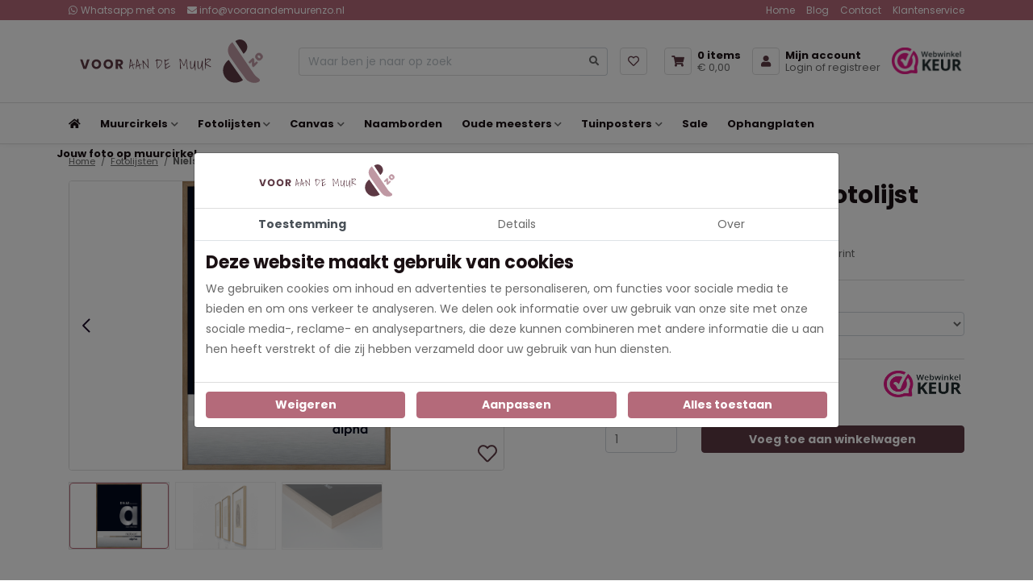

--- FILE ---
content_type: text/html; charset=UTF-8
request_url: https://www.vooraandemuurenzo.nl/nielsen-alpha-eik-fotolijst-met-hangers.html
body_size: 16054
content:
<!DOCTYPE html><html lang="nl"> <head><title>Nielsen Alpha Eik fotolijst met hangers | Voor aan de muur &zo</title><meta name="viewport" content="width=device-width, initial-scale=1.0, user-scalable=0"><meta charset="UTF-8"><meta name="description" content="Op zoek naar een fotolijst met natuurlijk accent? Ga dan voor de Nielsen Alpha Eik fotolijst. Gratis verzending & snelle levering."><meta name="keywords" content="alpha, brushed gold, fotolijst, lijst verwisselbaar, lijst, verwisselbare lijst, hangend"><meta name="language" content="nl"><meta name="format-detection" content="telephone=no"><meta name="author" content="Ittica Media"><meta name="msapplication-TileColor" content="#B46A7A"><meta name="msapplication-TileImage" content="/assets/dist/img/favicon/32x32.png"><meta name="theme-color" content="#B46A7A"><meta name="mobile-web-app-capable" content="yes"><meta name="apple-mobile-web-app-capable" content="yes"><meta name="apple-mobile-web-app-status-bar-style" content="black"><meta property="og:title" content="Nielsen Alpha Eik fotolijst met hangers"><meta property="og:image" content="https://www.vooraandemuurenzo.nl/media/products/126/nielsen-alpha-eik-fotolijst-met-hangers-4bd59796-f277-47cf-a192-80e5c179a8a0.jpg"><meta property="og:url" content="https://www.vooraandemuurenzo.nl/nielsen-alpha-eik-fotolijst-met-hangers.html"><meta name="facebook-domain-verification" content="nq084bs45fx92n5bsfdcf2ruw7r3fz" /><meta name="p:domain_verify" content="c113852f734fc6c6f1c50286febc1988" /><!-- gtag begin --><script defer src="https://www.googletagmanager.com/gtag/js?id=G-R8ZEMVTLJE"></script><script>window.dataLayer = window.dataLayer || [];	function gtag(){dataLayer.push(arguments);}	if(localStorage.getItem('consentMode') === null) {	gtag('consent', 'default', {	'ad_storage': 'denied',	'ad_user_data': 'denied',	'ad_personalization': 'denied',	'analytics_storage': 'denied',	'functionality_storage': 'denied',	'personalization_storage': 'denied',	'security_storage': 'denied',	});	} else {	gtag('consent', 'default', JSON.parse(localStorage.getItem('consentMode')));	}	gtag('js', new Date());	var gtagConfig = {};	gtagConfig['anonymize_ip'] = true;</script><!-- Google analytics --><script>gtag('config', 'G-R8ZEMVTLJE', gtagConfig);</script><!-- End Google analytics --><!-- Google Adwords --><script>gtag('config', 'AW-435016933', gtagConfig);</script><!-- End Google Adwords --><!-- Facebook pixel --><script>!function(f,b,e,v,n,t,s)	{if(f.fbq)return;n=f.fbq=function(){n.callMethod?	n.callMethod.apply(n,arguments):n.queue.push(arguments)};	if(!f._fbq)f._fbq=n;n.push=n;n.loaded=!0;n.version='2.0';	n.queue=[];t=b.createElement(e);t.async=!0;	t.src=v;s=b.getElementsByTagName(e)[0];	s.parentNode.insertBefore(t,s)}(window,document,'script',	'https://connect.facebook.net/en_US/fbevents.js');	fbq('init', '1361042914735823');	fbq('track', 'PageView', []);</script><noscript><img style="display:none"	src="https://www.facebook.com/tr?id=1361042914735823&ev=PageView&noscript=1"	/></noscript><!-- End Facebook pixel --><!-- Hotjar Tracking Code --><script>(function(h,o,t,j,a,r){	h.hj=h.hj||function(){(h.hj.q=h.hj.q||[]).push(arguments)};	h._hjSettings={hjid:2682806,hjsv:6};	a=o.getElementsByTagName('head')[0];	r=o.createElement('script');r.async=1;	r.src=t+h._hjSettings.hjid+j+h._hjSettings.hjsv;	a.appendChild(r);	})(window,document,'https://static.hotjar.com/c/hotjar-','.js?sv=');</script><script id="mcjs">!function(c,h,i,m,p){m=c.createElement(h),p=c.getElementsByTagName(h)[0],m.async=1,m.src=i,p.parentNode.insertBefore(m,p)}(document,"script","https://chimpstatic.com/mcjs-connected/js/users/69e11daf61570cc14924355da/1fc2b9fac6b1f33d006f91f0c.js");</script><script>(function(w,d,s,l,i){w[l]=w[l]||[];w[l].push({'gtm.start':	new Date().getTime(),event:'gtm.js'});var f=d.getElementsByTagName(s)[0],	j=d.createElement(s),dl=l!='dataLayer'?'&l='+l:'';j.async=true;j.src=	'https://www.googletagmanager.com/gtm.js?id='+i+dl;f.parentNode.insertBefore(j,f);	})(window,document,'script','dataLayer','GTM-TWZGCWR');</script> <script> if(typeof gtag != "undefined"){ gtag("event", "view_item", {"items":[{"id":"3376","name":"Nielsen Alpha Eik fotolijst met hangers","amount":1,"price":44.58678,"variant":"Gewenste afmeting (bxh): 30 x 30cm"}]}); } </script> <script type="application/ld+json"> [{"@context":"https:\/\/schema.org\/","@type":"Product","name":"Nielsen Alpha Eik fotolijst met hangers","description":"<p>De <strong>Nielsen Alpha Eik&nbsp;<\/strong>fotolijst met hangers is een lijst met een dun en strak profiel. De lijst overtuigt door zijn moderne, smalle en hoekige profiel. De eikenhouten kleur geeft een natuurlijk effect en straat een vorm van rust uit. Met deze tijdloze, duurzame en aantrekkelijke <strong>fotolijst<\/strong> beschik je over een veelvoud aan mogelijkheden om je foto of beeld in te lijsten.<\/p>\r\n<p>Het gebruik van van hoogwaardige componenten zoals extra sterke hoekverbindingen en een stabiele achterwand met hoogwaardige torsieveren zorgt voor een zeer hoge maatvastheid. Het diepe profiel biedt de mogelijkheid om je beeld in te lijsten met een passe-partout.&nbsp;<\/p>\r\n<p>Liever een fotolijst met voetsteun? Neem dan een kijke bij de <a title=\"Nielsen Alpha Eik met voetsteun\" href=\"\/nielsen-alpha-eik-fotolijst-met-voetsteun.html\">Nielsen Alpha Eik met voetsteun<\/a>.&nbsp;<\/p>\r\n<h2>Fotolijsten VoorAanDeMuur&amp;zo<\/h2>\r\n<p>De <a title=\"Fotolijsten\" href=\"\/fotolijsten\">fotolijsten<\/a> van VoorAanDeMuur&amp;zo geven jouw interieur een compleet nieuwe look. Onze lijsten zijn van hoogkwaliteit en verkijgbaar in verschillende kleuren en formaten.&nbsp;<\/p>","keywords":"alpha, brushed gold, fotolijst, lijst verwisselbaar, lijst, verwisselbare lijst, hangend","sku":"3376","category":["https:\/\/www.vooraandemuurenzo.nl\/fotolijsten\/hangende-lijsten","https:\/\/www.vooraandemuurenzo.nl\/fotolijsten\/nielsen"],"image":["\/media\/products\/126\/nielsen-alpha-eik-fotolijst-met-hangers-4bd59796-f277-47cf-a192-80e5c179a8a0.jpg?s=1669893238","\/media\/products\/126\/nielsen-alpha-eik-fotolijst-met-hangers-a4762d30-0888-4c36-9aef-1bcd45fb5917.jpg?s=1669893239","\/media\/products\/126\/nielsen-alpha-eik-fotolijst-met-hangers-ad2ccf04-d7f5-4c83-9649-fe8769ee27e1.jpg?s=1669893240"],"offers":{"@type":"Offer","url":"https:\/\/www.vooraandemuurenzo.nl\/nielsen-alpha-eik-fotolijst-met-hangers.html","priceCurrency":"EUR","price":"53.95","itemCondition":"https:\/\/schema.org\/NewCondition","availability":"https:\/\/schema.org\/InStock"}}] </script> <link rel="shortcut icon" type="image/png" href="/assets/dist/img/favicon/120x120.png"> <link rel="apple-touch-icon-precomposed" sizes="114x114" href="/assets/dist/img/favicon/114x114.png"> <link rel="apple-touch-icon-precomposed" sizes="120x120" href="/assets/dist/img/favicon/120x120.png"> <link rel="apple-touch-icon-precomposed" sizes="144x144" href="/assets/dist/img/favicon/144x144.png"> <link rel="apple-touch-icon-precomposed" sizes="152x152" href="/assets/dist/img/favicon/152x152.png"><link rel="apple-touch-icon-precomposed" sizes="180x180" href="/assets/dist/img/favicon/180x180.png"><link rel="preconnect" href="https://fonts.gstatic.com" crossorigin><link rel="manifest" href="https://www.vooraandemuurenzo.nl/manifest.json"> <link rel="stylesheet" href="/assets/dist/css/style.css?s=1741266746" media="all"> <link rel="stylesheet" href="/assets/external/vendor/owl.carousel/assets/owl.carousel.min.css?s=1660138824" > <link rel="stylesheet" href="/assets/external/vendor/owl.carousel/assets/owl.theme.default.min.css?s=1660138844" > <link rel="stylesheet" href="/assets/external/vendor/fontawesome/css/all.min.css?s=1660139152" > <link rel="stylesheet" href="/assets/external/vendor/fancybox/fancybox.css?s=1651474282" > <link rel="stylesheet" href="/assets/external/vendor/fancybox/panzoom.css?s=1651474284" > <link rel="stylesheet" href="/assets/external/vendor/fancybox/panzoom.controls.css?s=1651474282" ><style></style></head> <body class="" data-domain="https://www.vooraandemuurenzo.nl" data-uri="nielsen-alpha-eik-fotolijst-met-hangers.html"> <noscript> <iframe src="https://www.googletagmanager.com/ns.html?id=GTM-TWZGCWR" class="google-tag-manager"> </iframe> </noscript><script> var config = {"domain":"https:\/\/www.vooraandemuurenzo.nl","uri":"nielsen-alpha-eik-fotolijst-met-hangers.html","url_shoppingcart":"https:\/\/www.vooraandemuurenzo.nl\/winkelwagen","url_checkout":"https:\/\/www.vooraandemuurenzo.nl\/checkout","url_search":"https:\/\/www.vooraandemuurenzo.nl\/zoeken","webshop":{"type":"B2C","currency":"euro","prices":{"display":{"type":"incl","show_other_type":"0"}},"vat_validation":"1","vat":{"low":"9","high":"21"},"validation":{"address":{"enabled":"1","countries":["153"]}}},"vendor":{"google":{"analytics":"G-R8ZEMVTLJE","gtag":"","adwords":{"conversion":{"enabled":"1","tag":"AW-435016933"}}}},"website":{"search":{"voice_recognition":"0"}},"uploader":{"minimal_width":20,"minimal_height":0},"language":"nl"};</script><header class="header-b mobile shadow"><div class="row header-row"><!-- Top --><div class="top col-12"><div class="container"><div class="top-inner row d-flex justify-content-between align-items-center"><div class="col-auto d-flex"><div class="top-header-item pr-3"><a class="top-header-item gtag-custom-event" data-gtag-category="whatsapp" data-gtag-label="whatsapp" href="https://wa.me/31528850135"><i class="fab fa-whatsapp mr-1"></i></i><span>Whatsapp met ons</span></a></div><div class="top-header-item"><a class="top-header-item gtag-custom-event" data-gtag-category="Contact" data-gtag-label="Email" href="mailto:info@vooraandemuurenzo.nl"><i class="fa fa-envelope mr-1"></i><span class="d-none d-lg-inline">info@vooraandemuurenzo.nl</span><span class="d-inline d-lg-none">Mail ons</span></a></div></div><div class="col-auto d-none d-lg-flex text-right"><ul class="list-inline top-menu"><li class="list-inline-item"><a href="https://www.vooraandemuurenzo.nl/" class="top-header-item " title="Home">Home</a></li><li class="list-inline-item"><a href="https://www.vooraandemuurenzo.nl/blog" class="top-header-item " title="Blog">Blog</a></li><li class="list-inline-item"><a href="https://www.vooraandemuurenzo.nl/contact" class="top-header-item " title="Contact">Contact</a></li><li class="list-inline-item"><a href="https://www.vooraandemuurenzo.nl/klantenservice" class="top-header-item " title="Klantenservice">Klantenservice</a></li></ul></div></div></div></div><!-- Middle --><div class="middle col-12"><div class="container"><div class="middle-inner row align-items-center"><!-- Logo --><div class="col-5 col-md-3 logo"><a href="https://www.vooraandemuurenzo.nl/"><img loading="lazy" height="auto" width="100%" src="/assets/dist/img/logo.svg" alt="home-logo"/></a></div><!-- Search --><div class="col search-bar"	data-no-results="Er zijn geen zoekresultaten op deze term!"><div	class="search input"><input class="form-control py-2 border-right-0 border search-header"	type="text"	id="search"	name="search"	placeholder="Waar ben je naar op zoek "	aria-label="Zoek op de website"><span class="input-group-append search-button"><span class="input-group-text bg-transparent" id="search-icon"><i class="fas fa-search"></i></span></span></div><div class="search-content d-none"><div class="content"></div><div id="search-loader"><div class="loading-search"><i class="fa fa-cog fa-spin fa-2x fa-fw"></i></div></div><a href="#" class="btn btn-primary w-100 btn-sm btn-show-results d-none mt-3" data-singular="Bekijk % resultaat" data-plural="Bekijk alle % resultaten">Toon alle resultaten</a></div></div><!-- Contact items --><div class="col-7 col-md-auto d-flex justify-content-end pl-lg-0"><div class="contact contact-first"><a	href="https://www.vooraandemuurenzo.nl/mijn-favorieten"	class="text-left "><div class="icon first"><i class="far fa-heart"></i></div><div class="content"><span class="d-block d-xl-none header-favorite header-title">Favorieten</span></div></a></div><div class="contact contact"><a	href="https://www.vooraandemuurenzo.nl/winkelwagen"	title="Winkelwagen"	class="text-left "><div class="icon"><i class="fas fa-shopping-cart "></i></div><div class="content"><span class="header-title cart-items-count"	data-single="item"	data-multiple="items">0 items</span><span class="header-text cart-price-total">&euro; 0,00</span></div></a> </div><div class="contact"><a	href="https://www.vooraandemuurenzo.nl/inloggen"	title="Inloggen"	class="text-left"><div class="icon"><i class="fas fa-user "></i></div><div class="content"><span class="d-none d-lg-block header-title">Mijn account</span><span class="d-none d-lg-block header-text">Login of registreer</span></div></a> </div> <a href="https://www.webwinkelkeur.nl/webshop/VoorAanDeMuur-Zo_1213192" target="_blank" title="Webwinkelkeur" class="w-100-mob webwinkelimage d-none d-xl-inline"><img loading="lazy" height="auto" width="100%" src="/assets/dist/img/logo-webwinkelkeur.png" alt="logo" class="logo w-100-mob"/></a><span class="menu-mobile-open"><i class="fa fa-bars"></i></span></div></div></div></div><!-- Bottom --><div class="bottom col-12 "><div class="container bottom-container"><div class="bottom-inner row d-flex justify-content-between align-items-center"><div class="col-auto bottom-menu d-flex"><div class="row"><div class="top-mobile-menu col-12 d-block d-xl-none"><div class="w-100 h-100"><span class="menu-title">Menu</span><div class="close-menu"><span class="menu-mobile-close hide"><i class="fas fa-times"></i></span></div></div></div><div class="col-12"><ul class="nav"><li class="d-none d-xl-block nav-menu-item"><a href="https://www.vooraandemuurenzo.nl/" class="header-title"><i class="fas fa-home"></i></a></li><li class="dropdown collapsed toggle-large-menu nav-menu-item" id="menu-accordion-categories-14"><a href="https://www.vooraandemuurenzo.nl/muurcirkels" title="Muurcirkels" class="header-title gtag-custom-event cat-title" data-gtag-category="Menu" data-gtag-label="Menu" data-cat-image="/media/categories/14/muurcirkels-883c80c8-e2fe-479c-ae6f-f8ec99fb97bb.jpg?s=1698822687">Muurcirkels</a><span class="icon" data-toggle="collapse" data-target="#list-14"><i class="fas fa-chevron-down"></i></span><div class="dropdown-content collapse" id="list-14"><div class="container-fluid container-xl"><div class="row"><ul class="col-12 col-xl-6 py-0 py-xl-3 px-0 submenu dropdown-content-left custom-scroll"><li class="submenu-item sub-menu-mobile"><a href="https://www.vooraandemuurenzo.nl/muurcirkels/muurcirkels-dieren" class="cat_id_21 header-dropdown-title cat-title pb-2 pb-xl-0 px-0 px-xl-4 gtag-custom-event" data-gtag-category="Menu" data-gtag-label="Menu" title="Dieren" data-cat-image="/media/categories/21/dieren-ef68f3a1-2b0d-42fd-83ef-2a29700d0b58.jpg?s=1693994727">Dieren</a><span class="icon" data-toggle="collapse" data-target="#submenulist-21"><i class="fas fa-chevron-down"></i></span><ul class="sub-submenu px-0 collapse" id="submenulist-21"><li class="header-dropdown-item sub-submenu-item"><a href="https://www.vooraandemuurenzo.nl/muurcirkels/muurcirkels-dieren/vogels" class="cat_id_40 header-dropdown-item cat-link pb-2 pb-xl-0 px-0 px-xl-4 gtag-custom-event" data-gtag-category="Menu" data-gtag-label="Menu" title="Vogels" data-cat-image="/media/categories/40/vogels-577dc08e-41b5-45fe-995f-3abb6089a2e5.jpg?s=1693994664">Vogels</a></li><li class="header-dropdown-item sub-submenu-item"><a href="https://www.vooraandemuurenzo.nl/muurcirkels/muurcirkels-dieren/dierenprints" class="cat_id_41 header-dropdown-item cat-link pb-2 pb-xl-0 px-0 px-xl-4 gtag-custom-event" data-gtag-category="Menu" data-gtag-label="Menu" title="Dierenprints" data-cat-image="/media/categories/41/dierenprints-fedc2458-d99f-48f0-8745-aeeffceff1c3.jpg?s=1693919664">Dierenprints</a></li><li class="header-dropdown-item sub-submenu-item"><a href="https://www.vooraandemuurenzo.nl/muurcirkels/muurcirkels-dieren/wilde-dieren" class="cat_id_42 header-dropdown-item cat-link pb-2 pb-xl-0 px-0 px-xl-4 gtag-custom-event" data-gtag-category="Menu" data-gtag-label="Menu" title="Wilde dieren" data-cat-image="/media/categories/42/wilde-dieren-2a5ac59c-599d-4d01-971a-1dc4d81da4f7.jpg?s=1693994757">Wilde dieren</a></li></ul></li><li class="submenu-item"><a href="https://www.vooraandemuurenzo.nl/muurcirkels/muurcirkels-oude-meesters" class="cat_id_18 header-dropdown-title cat-title pb-2 pb-xl-0 px-0 px-xl-4 gtag-custom-event" data-gtag-category="Menu" data-gtag-label="Menu" title="Oude meesters" data-cat-image="/media/categories/18/oude-meesters-muurcirkel-f38e9ba1-921e-4a24-a120-5ff47e26f58d.jpg?s=1700224353">Oude meesters</a></li><li class="submenu-item sub-menu-mobile"><a href="https://www.vooraandemuurenzo.nl/muurcirkels/muurcirkels-natuur" class="cat_id_38 header-dropdown-title cat-title pb-2 pb-xl-0 px-0 px-xl-4 gtag-custom-event" data-gtag-category="Menu" data-gtag-label="Menu" title="Natuur" data-cat-image="/media/categories/38/natuur-7b38360d-4e7a-4f0a-8b94-40d348f6654c.jpg?s=1686656914">Natuur</a><span class="icon" data-toggle="collapse" data-target="#submenulist-38"><i class="fas fa-chevron-down"></i></span><ul class="sub-submenu px-0 collapse" id="submenulist-38"><li class="header-dropdown-item sub-submenu-item"><a href="https://www.vooraandemuurenzo.nl/muurcirkels/muurcirkels-natuur/bloemen" class="cat_id_20 header-dropdown-item cat-link pb-2 pb-xl-0 px-0 px-xl-4 gtag-custom-event" data-gtag-category="Menu" data-gtag-label="Menu" title="Bloemen" data-cat-image="/media/categories/20/bloemen-2c525682-5eaa-443d-8c27-80f17906cd24.jpg?s=1683281074">Bloemen</a></li><li class="header-dropdown-item sub-submenu-item"><a href="https://www.vooraandemuurenzo.nl/muurcirkels/muurcirkels-natuur/landschap" class="cat_id_39 header-dropdown-item cat-link pb-2 pb-xl-0 px-0 px-xl-4 gtag-custom-event" data-gtag-category="Menu" data-gtag-label="Menu" title="Landschap">Landschap</a></li><li class="header-dropdown-item sub-submenu-item"><a href="https://www.vooraandemuurenzo.nl/muurcirkels/muurcirkels-natuur/strand-zee" class="cat_id_59 header-dropdown-item cat-link pb-2 pb-xl-0 px-0 px-xl-4 gtag-custom-event" data-gtag-category="Menu" data-gtag-label="Menu" title="Strand & zee" data-cat-image="/media/categories/59/strand-zee-012b8b8d-40d8-4cc2-bc06-2355a4f30e49.jpg?s=1686218061">Strand & zee</a></li><li class="header-dropdown-item sub-submenu-item"><a href="https://www.vooraandemuurenzo.nl/muurcirkels/muurcirkels-natuur/winter" class="cat_id_61 header-dropdown-item cat-link pb-2 pb-xl-0 px-0 px-xl-4 gtag-custom-event" data-gtag-category="Menu" data-gtag-label="Menu" title="Winter" data-cat-image="/media/categories/61/winter-517ce256-22f2-437b-952a-41e5707da32f.jpg?s=1700141120">Winter</a></li></ul></li><li class="submenu-item"><a href="https://www.vooraandemuurenzo.nl/muurcirkels/tekst" class="cat_id_43 header-dropdown-title cat-title pb-2 pb-xl-0 px-0 px-xl-4 gtag-custom-event" data-gtag-category="Menu" data-gtag-label="Menu" title="Tekst">Tekst</a></li><li class="submenu-item sub-menu-mobile"><a href="https://www.vooraandemuurenzo.nl/muurcirkels/muurcirkels-baby-en-kinderen" class="cat_id_44 header-dropdown-title cat-title pb-2 pb-xl-0 px-0 px-xl-4 gtag-custom-event" data-gtag-category="Menu" data-gtag-label="Menu" title="Baby en kinderen" data-cat-image="/media/categories/44/baby-c50ed63d-4161-4199-8d3f-8f0015420a66.jpg?s=1693919124">Baby en kinderen</a><span class="icon" data-toggle="collapse" data-target="#submenulist-44"><i class="fas fa-chevron-down"></i></span><ul class="sub-submenu px-0 collapse" id="submenulist-44"><li class="header-dropdown-item sub-submenu-item"><a href="https://www.vooraandemuurenzo.nl/muurcirkels/muurcirkels-baby-en-kinderen/muurcirkels-babykamer" class="cat_id_52 header-dropdown-item cat-link pb-2 pb-xl-0 px-0 px-xl-4 gtag-custom-event" data-gtag-category="Menu" data-gtag-label="Menu" title="Babykamer" data-cat-image="/media/categories/52/muurcirkels-babykamer-19389014-483a-4cc2-8625-767baeefc3da.jpg?s=1694678709">Babykamer</a></li><li class="header-dropdown-item sub-submenu-item"><a href="https://www.vooraandemuurenzo.nl/muurcirkels/muurcirkels-baby-en-kinderen/muurcirkel-kinderkamer" class="cat_id_55 header-dropdown-item cat-link pb-2 pb-xl-0 px-0 px-xl-4 gtag-custom-event" data-gtag-category="Menu" data-gtag-label="Menu" title="Kinderkamer" data-cat-image="/media/categories/55/muurcirkel-kinderkamer-1d49b65c-227b-47bd-9e3c-2e56b0366d93.jpg?s=1693995129">Kinderkamer</a></li></ul></li><li class="submenu-item sub-menu-mobile"><a href="https://www.vooraandemuurenzo.nl/muurcirkels/muurcirkels-line-art" class="cat_id_47 header-dropdown-title cat-title pb-2 pb-xl-0 px-0 px-xl-4 gtag-custom-event" data-gtag-category="Menu" data-gtag-label="Menu" title="Line Art" data-cat-image="/media/categories/47/line-art-60bce743-c8c2-4483-81d7-6c130b91ce25.jpg?s=1677750933">Line Art</a><span class="icon" data-toggle="collapse" data-target="#submenulist-47"><i class="fas fa-chevron-down"></i></span><ul class="sub-submenu px-0 collapse" id="submenulist-47"><li class="header-dropdown-item sub-submenu-item"><a href="https://www.vooraandemuurenzo.nl/muurcirkels/muurcirkels-line-art/steden" class="cat_id_48 header-dropdown-item cat-link pb-2 pb-xl-0 px-0 px-xl-4 gtag-custom-event" data-gtag-category="Menu" data-gtag-label="Menu" title="Steden" data-cat-image="/media/categories/48/line-art-steden-832c2413-141f-4cd3-bf6e-5eec9a653b8b.jpg?s=1675340322">Steden</a></li><li class="header-dropdown-item sub-submenu-item"><a href="https://www.vooraandemuurenzo.nl/muurcirkels/muurcirkels-line-art/provincies" class="cat_id_49 header-dropdown-item cat-link pb-2 pb-xl-0 px-0 px-xl-4 gtag-custom-event" data-gtag-category="Menu" data-gtag-label="Menu" title="Provincies" data-cat-image="/media/categories/49/line-art-provincies-25ab8385-7a7d-4017-916c-2ee7f7758318.jpg?s=1675340324">Provincies</a></li><li class="header-dropdown-item sub-submenu-item"><a href="https://www.vooraandemuurenzo.nl/muurcirkels/muurcirkels-line-art/sterrenbeelden" class="cat_id_50 header-dropdown-item cat-link pb-2 pb-xl-0 px-0 px-xl-4 gtag-custom-event" data-gtag-category="Menu" data-gtag-label="Menu" title="Sterrenbeelden" data-cat-image="/media/categories/50/line-art-sterrenbeelden-22ec25ba-5d65-4a87-98d3-674050710237.jpg?s=1675340375">Sterrenbeelden</a></li></ul></li><li class="submenu-item"><a href="https://www.vooraandemuurenzo.nl/muurcirkels/muurcirkels-met-eigen-foto" class="cat_id_22 header-dropdown-title cat-title pb-2 pb-xl-0 px-0 px-xl-4 gtag-custom-event" data-gtag-category="Menu" data-gtag-label="Menu" title="Eigen foto" data-cat-image="/media/categories/22/eigen-afbeelding-2ce8a01b-cdcb-4dcb-9636-badb41643feb.jpg?s=1678348639">Eigen foto</a></li><li class="submenu-item"><a href="https://www.vooraandemuurenzo.nl/muurcirkels/muurcirkels-nieuw" class="cat_id_37 header-dropdown-title cat-title pb-2 pb-xl-0 px-0 px-xl-4 gtag-custom-event" data-gtag-category="Menu" data-gtag-label="Menu" title="Nieuw" data-cat-image="/media/categories/37/nieuw-1250d8f3-4a08-4ef2-8586-1da5e0234d25.jpg?s=1693919085">Nieuw</a></li><li class="submenu-item"><a href="https://www.vooraandemuurenzo.nl/muurcirkels/christelijke-muurcirkels" class="cat_id_51 header-dropdown-title cat-title pb-2 pb-xl-0 px-0 px-xl-4 gtag-custom-event" data-gtag-category="Menu" data-gtag-label="Menu" title="Christelijk">Christelijk</a></li><li class="submenu-item"><a href="https://www.vooraandemuurenzo.nl/muurcirkels/oud-hollandse-tegeltjes" class="cat_id_53 header-dropdown-title cat-title pb-2 pb-xl-0 px-0 px-xl-4 gtag-custom-event" data-gtag-category="Menu" data-gtag-label="Menu" title="Oud Hollandse tegeltjes">Oud Hollandse tegeltjes</a></li><li class="submenu-item"><a href="https://www.vooraandemuurenzo.nl/muurcirkels/friesland-muurcirkels" class="cat_id_54 header-dropdown-title cat-title pb-2 pb-xl-0 px-0 px-xl-4 gtag-custom-event" data-gtag-category="Menu" data-gtag-label="Menu" title="Friesland">Friesland</a></li><li class="submenu-item"><a href="https://www.vooraandemuurenzo.nl/muurcirkels/muurcirkels-geboortestenen" class="cat_id_60 header-dropdown-title cat-title pb-2 pb-xl-0 px-0 px-xl-4 gtag-custom-event" data-gtag-category="Menu" data-gtag-label="Menu" title="Geboortestenen" data-cat-image="/media/categories/60/geboortestenen-4c60c681-247b-49c2-9856-0f40f5d6590c.jpg?s=1705654383">Geboortestenen</a></li><li class="submenu-item"><a href="https://www.vooraandemuurenzo.nl/muurcirkels/muurcirkels-sterrenbeelden" class="cat_id_66 header-dropdown-title cat-title pb-2 pb-xl-0 px-0 px-xl-4 gtag-custom-event" data-gtag-category="Menu" data-gtag-label="Menu" title="Sterrenbeelden " data-cat-image="/media/categories/66/sterrenbeelden-fbd93344-78d6-4639-a9ee-399567afa383.jpg?s=1713985665">Sterrenbeelden </a></li><li class="submenu-item"><a href="https://www.vooraandemuurenzo.nl/muurcirkels/muurcirkels-soft-outdoor" class="cat_id_64 header-dropdown-title cat-title pb-2 pb-xl-0 px-0 px-xl-4 gtag-custom-event" data-gtag-category="Menu" data-gtag-label="Menu" title="Soft outdoor" data-cat-image="/media/categories/64/soft-outdoor-eab20e20-1ebc-48f7-bbee-36b3fdcd86aa.jpg?s=1705590312">Soft outdoor</a></li><li class="submenu-item"><a href="https://www.vooraandemuurenzo.nl/muurcirkels/muurcirkels-modern-seventies" class="cat_id_65 header-dropdown-title cat-title pb-2 pb-xl-0 px-0 px-xl-4 gtag-custom-event" data-gtag-category="Menu" data-gtag-label="Menu" title="Modern seventies " data-cat-image="/media/categories/65/modern-seventies-106f9f6b-1609-4fa5-9252-373c8ac554b9.jpg?s=1705590343">Modern seventies </a></li><li class="submenu-item"><a href="https://www.vooraandemuurenzo.nl/muurcirkels/muurcirkels-feestdagen" class="cat_id_62 header-dropdown-title cat-title pb-2 pb-xl-0 px-0 px-xl-4 gtag-custom-event" data-gtag-category="Menu" data-gtag-label="Menu" title="Feestdagen" data-cat-image="/media/categories/62/feestdagen-76a6d113-4d02-4057-acd6-5272d5e1e677.jpg?s=1700138680">Feestdagen</a></li></ul><div class="col-6 dropdown-content-right cat-image border-left d-none d-xl-block"><img loading="lazy" height="auto" width="100%" src="/assets/dist/img/no-image-found.jpg"/></div></div></div></div></li><li class="dropdown collapsed toggle-large-menu nav-menu-item" id="menu-accordion-categories-6"><a href="https://www.vooraandemuurenzo.nl/fotolijsten" title="Fotolijsten" class="header-title gtag-custom-event cat-title" data-gtag-category="Menu" data-gtag-label="Menu" data-cat-image="/media/categories/6/fotolijsten-d4c2ec19-88c4-4a27-ab1c-787f83d57ae4.jpg?s=1698822842">Fotolijsten</a><span class="icon" data-toggle="collapse" data-target="#list-6"><i class="fas fa-chevron-down"></i></span><div class="dropdown-content collapse" id="list-6"><div class="container-fluid container-xl"><div class="row"><ul class="col-12 col-xl-6 py-0 py-xl-3 px-0 submenu dropdown-content-left custom-scroll"><li class="submenu-item"><a href="https://www.vooraandemuurenzo.nl/fotolijsten/collage-lijsten" class="cat_id_12 header-dropdown-title cat-title pb-2 pb-xl-0 px-0 px-xl-4 gtag-custom-event" data-gtag-category="Menu" data-gtag-label="Menu" title="Collage lijsten" data-cat-image="/media/categories/12/collage-lijsten-6f0a34ba-08ee-4ffa-a7d5-665af045287e.jpg?s=1682335349">Collage lijsten</a></li><li class="submenu-item"><a href="https://www.vooraandemuurenzo.nl/fotolijsten/fotowand" class="cat_id_13 header-dropdown-title cat-title pb-2 pb-xl-0 px-0 px-xl-4 gtag-custom-event" data-gtag-category="Menu" data-gtag-label="Menu" title="Fotowand" data-cat-image="/media/categories/13/fotowand-713b55f7-8799-45ee-8f40-525050baf4ab.jpg?s=1661926721">Fotowand</a></li><li class="submenu-item"><a href="https://www.vooraandemuurenzo.nl/fotolijsten/hangende-lijsten" class="cat_id_10 header-dropdown-title cat-title pb-2 pb-xl-0 px-0 px-xl-4 gtag-custom-event" data-gtag-category="Menu" data-gtag-label="Menu" title="Hangende lijsten" data-cat-image="/media/categories/10/hangende-lijsten-5a8ea6a8-73b8-49a5-abaa-13b06e7182a2.jpg?s=1661926540">Hangende lijsten</a></li><li class="submenu-item"><a href="https://www.vooraandemuurenzo.nl/fotolijsten/nielsen" class="cat_id_16 header-dropdown-title cat-title pb-2 pb-xl-0 px-0 px-xl-4 gtag-custom-event" data-gtag-category="Menu" data-gtag-label="Menu" title="Nielsen" data-cat-image="/media/categories/16/nielsen-b414b32e-191e-4c3b-81d8-38acfb14d82a.jpg?s=1661926734">Nielsen</a></li><li class="submenu-item"><a href="https://www.vooraandemuurenzo.nl/fotolijsten/staande-lijsten" class="cat_id_9 header-dropdown-title cat-title pb-2 pb-xl-0 px-0 px-xl-4 gtag-custom-event" data-gtag-category="Menu" data-gtag-label="Menu" title="Staande lijsten" data-cat-image="/media/categories/9/staande-lijsten-c64963ed-c83a-49d0-bbc4-abaf7b952933.jpg?s=1661926575">Staande lijsten</a></li></ul><div class="col-6 dropdown-content-right cat-image border-left d-none d-xl-block"><img loading="lazy" height="auto" width="100%" src="/assets/dist/img/no-image-found.jpg"/></div></div></div></div></li><li class="dropdown collapsed toggle-large-menu nav-menu-item" id="menu-accordion-categories-11"><a href="https://www.vooraandemuurenzo.nl/canvas" title="Canvas" class="header-title gtag-custom-event cat-title" data-gtag-category="Menu" data-gtag-label="Menu" data-cat-image="/media/categories/11/canvas-8951a879-7243-4554-8bd4-71e268105465.jpg?s=1698822843">Canvas</a><span class="icon" data-toggle="collapse" data-target="#list-11"><i class="fas fa-chevron-down"></i></span><div class="dropdown-content collapse" id="list-11"><div class="container-fluid container-xl"><div class="row"><ul class="col-12 col-xl-6 py-0 py-xl-3 px-0 submenu dropdown-content-left custom-scroll"><li class="submenu-item"><a href="https://www.vooraandemuurenzo.nl/canvas/oude-meesters" class="cat_id_32 header-dropdown-title cat-title pb-2 pb-xl-0 px-0 px-xl-4 gtag-custom-event" data-gtag-category="Menu" data-gtag-label="Menu" title="Oude Meesters " data-cat-image="/media/categories/32/oude-meesters-canvas-9f9b3526-9a3c-4412-af93-314cb72eed4a.jpg?s=1682341355">Oude Meesters </a></li><li class="submenu-item"><a href="https://www.vooraandemuurenzo.nl/canvas/portretten" class="cat_id_33 header-dropdown-title cat-title pb-2 pb-xl-0 px-0 px-xl-4 gtag-custom-event" data-gtag-category="Menu" data-gtag-label="Menu" title="Portretten" data-cat-image="/media/categories/33/portretten-canvas-35c8576a-1e75-4b66-949f-506f5366edec.jpg?s=1661931495">Portretten</a></li><li class="submenu-item"><a href="https://www.vooraandemuurenzo.nl/canvas/eigen-visual" class="cat_id_36 header-dropdown-title cat-title pb-2 pb-xl-0 px-0 px-xl-4 gtag-custom-event" data-gtag-category="Menu" data-gtag-label="Menu" title="Eigen visual" data-cat-image="/media/categories/36/eigen-visual-canvas-6f449905-dfa0-476a-b890-b8f1df964d46.jpg?s=1661932727">Eigen visual</a></li></ul><div class="col-6 dropdown-content-right cat-image border-left d-none d-xl-block"><img loading="lazy" height="auto" width="100%" src="/assets/dist/img/no-image-found.jpg"/></div></div></div></div></li><li class="dropdown collapsed nav-menu-item" id="menu-accordion-categories-25"><a href="https://www.vooraandemuurenzo.nl/naamborden" title="Naamborden" class="header-title gtag-custom-event cat-title" data-gtag-category="Menu" data-gtag-label="Menu" data-cat-image="/media/categories/25/naamborden-f5b6c16f-b76a-4bb4-8750-ad458c47696e.jpg?s=1698822845">Naamborden</a></li><li class="dropdown collapsed toggle-large-menu nav-menu-item" id="menu-accordion-categories-4"><a href="https://www.vooraandemuurenzo.nl/oude-meesters" title="Oude meesters" class="header-title gtag-custom-event cat-title" data-gtag-category="Menu" data-gtag-label="Menu" data-cat-image="/media/categories/4/oude-meesters-a2b7a00d-1b5b-4086-b7f7-6d1c4c99e9d2.jpg?s=1698822850">Oude meesters</a><span class="icon" data-toggle="collapse" data-target="#list-4"><i class="fas fa-chevron-down"></i></span><div class="dropdown-content collapse" id="list-4"><div class="container-fluid container-xl"><div class="row"><ul class="col-12 col-xl-6 py-0 py-xl-3 px-0 submenu dropdown-content-left custom-scroll"><li class="submenu-item"><a href="https://www.vooraandemuurenzo.nl/oude-meesters/portretten" class="cat_id_5 header-dropdown-title cat-title pb-2 pb-xl-0 px-0 px-xl-4 gtag-custom-event" data-gtag-category="Menu" data-gtag-label="Menu" title="Portretten" data-cat-image="/media/categories/5/portretten-1d12b049-1390-4022-b2a2-b24d515d9cf3.jpg?s=1671047774">Portretten</a></li><li class="submenu-item"><a href="https://www.vooraandemuurenzo.nl/oude-meesters/stillevens" class="cat_id_7 header-dropdown-title cat-title pb-2 pb-xl-0 px-0 px-xl-4 gtag-custom-event" data-gtag-category="Menu" data-gtag-label="Menu" title="Stillevens" data-cat-image="/media/categories/7/stillevens-cbd63394-7ba1-4c50-aaf1-ef991b052bfa.jpg?s=1661928373">Stillevens</a></li></ul><div class="col-6 dropdown-content-right cat-image border-left d-none d-xl-block"><img loading="lazy" height="auto" width="100%" src="/assets/dist/img/no-image-found.jpg"/></div></div></div></div></li><li class="dropdown collapsed toggle-large-menu nav-menu-item" id="menu-accordion-categories-15"><a href="https://www.vooraandemuurenzo.nl/tuinposters" title="Tuinposters" class="header-title gtag-custom-event cat-title" data-gtag-category="Menu" data-gtag-label="Menu" data-cat-image="/media/categories/15/tuinposters-897714a2-3349-4b3e-8239-1f71be9f96d2.jpg?s=1698822882">Tuinposters</a><span class="icon" data-toggle="collapse" data-target="#list-15"><i class="fas fa-chevron-down"></i></span><div class="dropdown-content collapse" id="list-15"><div class="container-fluid container-xl"><div class="row"><ul class="col-12 col-xl-6 py-0 py-xl-3 px-0 submenu dropdown-content-left custom-scroll"><li class="submenu-item"><a href="https://www.vooraandemuurenzo.nl/tuinposters/moderne-tuinposters" class="cat_id_26 header-dropdown-title cat-title pb-2 pb-xl-0 px-0 px-xl-4 gtag-custom-event" data-gtag-category="Menu" data-gtag-label="Menu" title="Modern" data-cat-image="/media/categories/26/modern-655f326e-146c-47b7-9319-e9754929fe8c.jpg?s=1661928471">Modern</a></li><li class="submenu-item"><a href="https://www.vooraandemuurenzo.nl/tuinposters/lijntekeningen-tuinposters" class="cat_id_27 header-dropdown-title cat-title pb-2 pb-xl-0 px-0 px-xl-4 gtag-custom-event" data-gtag-category="Menu" data-gtag-label="Menu" title="Lijntekeningen" data-cat-image="/media/categories/27/lijntekeningen-2af1c875-53ba-41a4-9706-50693397a9ea.jpg?s=1661928479">Lijntekeningen</a></li><li class="submenu-item"><a href="https://www.vooraandemuurenzo.nl/tuinposters/oude-meester-tuinposters" class="cat_id_28 header-dropdown-title cat-title pb-2 pb-xl-0 px-0 px-xl-4 gtag-custom-event" data-gtag-category="Menu" data-gtag-label="Menu" title="Oude Meester" data-cat-image="/media/categories/28/oude-meester-0489a486-dd24-4c10-b689-cc8a7f693c3e.jpg?s=1661928447">Oude Meester</a></li><li class="submenu-item"><a href="https://www.vooraandemuurenzo.nl/tuinposters/bloemen-tuinposters" class="cat_id_29 header-dropdown-title cat-title pb-2 pb-xl-0 px-0 px-xl-4 gtag-custom-event" data-gtag-category="Menu" data-gtag-label="Menu" title="Bloemen" data-cat-image="/media/categories/29/bloemen-tuinposter-cb8fae34-49c0-4f3f-9099-2ebfcddf7e91.jpg?s=1661928675">Bloemen</a></li><li class="submenu-item"><a href="https://www.vooraandemuurenzo.nl/tuinposters/landschappen" class="cat_id_30 header-dropdown-title cat-title pb-2 pb-xl-0 px-0 px-xl-4 gtag-custom-event" data-gtag-category="Menu" data-gtag-label="Menu" title="Landschappen " data-cat-image="/media/categories/30/landschappen-tuinposters-eb25c31f-25b3-4e6e-acbd-e2b9ec4fe8fc.jpg?s=1661929104">Landschappen </a></li><li class="submenu-item"><a href="https://www.vooraandemuurenzo.nl/tuinposters/custom-visual" class="cat_id_31 header-dropdown-title cat-title pb-2 pb-xl-0 px-0 px-xl-4 gtag-custom-event" data-gtag-category="Menu" data-gtag-label="Menu" title="Eigen Visual" data-cat-image="/media/categories/31/custom-d8ea7f6e-7120-4819-9d1c-bdea8278af2c.jpg?s=1661928509">Eigen Visual</a></li></ul><div class="col-6 dropdown-content-right cat-image border-left d-none d-xl-block"><img loading="lazy" height="auto" width="100%" src="/assets/dist/img/no-image-found.jpg"/></div></div></div></div></li><li class="dropdown collapsed nav-menu-item" id="menu-accordion-categories-46"><a href="https://www.vooraandemuurenzo.nl/sale" title="Sale" class="header-title gtag-custom-event cat-title" data-gtag-category="Menu" data-gtag-label="Menu" data-cat-image="/media/categories/46/sale-c880ccd6-e9aa-4075-9973-90bc60193d11.jpg?s=1682329504">Sale</a></li><li class="dropdown collapsed nav-menu-item" id="menu-accordion-categories-67"><a href="https://www.vooraandemuurenzo.nl/ophangplaten" title="Ophangplaten" class="header-title gtag-custom-event" data-gtag-category="Menu" data-gtag-label="Menu">Ophangplaten</a></li><li class="dropdown collapsed nav-menu-item d-lg-none"><a href="https://www.vooraandemuurenzo.nl/muurcirkel-eigen-ontwerp.html"	class="header-title"	>Jouw foto op muurcirkel</a></li></ul></div></div></div><div class="d-none d-lg-block"><a href="https://www.vooraandemuurenzo.nl/muurcirkel-eigen-ontwerp.html"	class="header-title"	>Jouw foto op muurcirkel</a></div></div></div></div></div></header><div id="page" class="products-specific"><div class="product-header product-header-a d-none d-md-block" > <div class="container py-2"> <div class="row"> <div class="col"> <h6>Nielsen Alpha Eik fotolijst met hangers</h6> </div> <div class="col-auto"> <a href="" class="btn btn-primary">button text</a> </div> </div> </div></div><div class="style style-primary product" data-vatrate="high" data-type="variant" data-variants="[{&quot;id&quot;:&quot;15633&quot;,&quot;product_id&quot;:&quot;126&quot;,&quot;sku&quot;:&quot;3370&quot;,&quot;price&quot;:&quot;149.54545&quot;,&quot;price_from&quot;:null,&quot;stock&quot;:null,&quot;status&quot;:&quot;default&quot;,&quot;updated_at&quot;:null,&quot;created_at&quot;:&quot;2022-12-01 12:13:58&quot;,&quot;price_excl&quot;:&quot;149.54545&quot;,&quot;price_incl&quot;:180.94999449999997,&quot;price_from_excl&quot;:null,&quot;price_from_incl&quot;:0,&quot;eans&quot;:[],&quot;ean&quot;:&quot;&quot;,&quot;images&quot;:[],&quot;values&quot;:[{&quot;id&quot;:&quot;37770&quot;,&quot;product_property_variant_id&quot;:&quot;15633&quot;,&quot;property_id&quot;:&quot;9&quot;,&quot;property_value_id&quot;:&quot;228&quot;,&quot;property_systemname&quot;:&quot;Gewenste afmeting (bxh)&quot;,&quot;properties_values_systemname&quot;:&quot;70 x 100cm&quot;,&quot;property_name_nl&quot;:&quot;Gewenste afmeting (bxh)&quot;,&quot;property_value_name_nl&quot;:&quot;70 x 100cm&quot;}],&quot;variant_ids_list&quot;:{&quot;9&quot;:&quot;228&quot;},&quot;names&quot;:[&quot;Gewenste afmeting (bxh): 70 x 100cm&quot;]},{&quot;id&quot;:&quot;15634&quot;,&quot;product_id&quot;:&quot;126&quot;,&quot;sku&quot;:&quot;3371&quot;,&quot;price&quot;:&quot;68.55372&quot;,&quot;price_from&quot;:null,&quot;stock&quot;:null,&quot;status&quot;:&quot;default&quot;,&quot;updated_at&quot;:null,&quot;created_at&quot;:&quot;2022-12-01 12:13:58&quot;,&quot;price_excl&quot;:&quot;68.55372&quot;,&quot;price_incl&quot;:82.9500012,&quot;price_from_excl&quot;:null,&quot;price_from_incl&quot;:0,&quot;eans&quot;:[],&quot;ean&quot;:&quot;&quot;,&quot;images&quot;:[],&quot;values&quot;:[{&quot;id&quot;:&quot;37771&quot;,&quot;product_property_variant_id&quot;:&quot;15634&quot;,&quot;property_id&quot;:&quot;9&quot;,&quot;property_value_id&quot;:&quot;231&quot;,&quot;property_systemname&quot;:&quot;Gewenste afmeting (bxh)&quot;,&quot;properties_values_systemname&quot;:&quot;40 x 50cm&quot;,&quot;property_name_nl&quot;:&quot;Gewenste afmeting (bxh)&quot;,&quot;property_value_name_nl&quot;:&quot;40 x 50cm&quot;}],&quot;variant_ids_list&quot;:{&quot;9&quot;:&quot;231&quot;},&quot;names&quot;:[&quot;Gewenste afmeting (bxh): 40 x 50cm&quot;]},{&quot;id&quot;:&quot;15635&quot;,&quot;product_id&quot;:&quot;126&quot;,&quot;sku&quot;:&quot;3372&quot;,&quot;price&quot;:&quot;95.00000&quot;,&quot;price_from&quot;:null,&quot;stock&quot;:null,&quot;status&quot;:&quot;default&quot;,&quot;updated_at&quot;:null,&quot;created_at&quot;:&quot;2022-12-01 12:13:58&quot;,&quot;price_excl&quot;:&quot;95.00000&quot;,&quot;price_incl&quot;:114.95,&quot;price_from_excl&quot;:null,&quot;price_from_incl&quot;:0,&quot;eans&quot;:[],&quot;ean&quot;:&quot;&quot;,&quot;images&quot;:[],&quot;values&quot;:[{&quot;id&quot;:&quot;37772&quot;,&quot;product_property_variant_id&quot;:&quot;15635&quot;,&quot;property_id&quot;:&quot;9&quot;,&quot;property_value_id&quot;:&quot;232&quot;,&quot;property_systemname&quot;:&quot;Gewenste afmeting (bxh)&quot;,&quot;properties_values_systemname&quot;:&quot;50 x 70cm&quot;,&quot;property_name_nl&quot;:&quot;Gewenste afmeting (bxh)&quot;,&quot;property_value_name_nl&quot;:&quot;50 x 70cm&quot;}],&quot;variant_ids_list&quot;:{&quot;9&quot;:&quot;232&quot;},&quot;names&quot;:[&quot;Gewenste afmeting (bxh): 50 x 70cm&quot;]},{&quot;id&quot;:&quot;15636&quot;,&quot;product_id&quot;:&quot;126&quot;,&quot;sku&quot;:&quot;3373&quot;,&quot;price&quot;:&quot;113.18182&quot;,&quot;price_from&quot;:null,&quot;stock&quot;:null,&quot;status&quot;:&quot;default&quot;,&quot;updated_at&quot;:null,&quot;created_at&quot;:&quot;2022-12-01 12:13:58&quot;,&quot;price_excl&quot;:&quot;113.18182&quot;,&quot;price_incl&quot;:136.9500022,&quot;price_from_excl&quot;:null,&quot;price_from_incl&quot;:0,&quot;eans&quot;:[],&quot;ean&quot;:&quot;&quot;,&quot;images&quot;:[],&quot;values&quot;:[{&quot;id&quot;:&quot;37773&quot;,&quot;product_property_variant_id&quot;:&quot;15636&quot;,&quot;property_id&quot;:&quot;9&quot;,&quot;property_value_id&quot;:&quot;233&quot;,&quot;property_systemname&quot;:&quot;Gewenste afmeting (bxh)&quot;,&quot;properties_values_systemname&quot;:&quot;60 x 80cm&quot;,&quot;property_name_nl&quot;:&quot;Gewenste afmeting (bxh)&quot;,&quot;property_value_name_nl&quot;:&quot;60 x 80cm&quot;}],&quot;variant_ids_list&quot;:{&quot;9&quot;:&quot;233&quot;},&quot;names&quot;:[&quot;Gewenste afmeting (bxh): 60 x 80cm&quot;]},{&quot;id&quot;:&quot;15637&quot;,&quot;product_id&quot;:&quot;126&quot;,&quot;sku&quot;:&quot;3374&quot;,&quot;price&quot;:&quot;56.15702&quot;,&quot;price_from&quot;:null,&quot;stock&quot;:null,&quot;status&quot;:&quot;default&quot;,&quot;updated_at&quot;:null,&quot;created_at&quot;:&quot;2022-12-01 12:13:58&quot;,&quot;price_excl&quot;:&quot;56.15702&quot;,&quot;price_incl&quot;:67.9499942,&quot;price_from_excl&quot;:null,&quot;price_from_incl&quot;:0,&quot;eans&quot;:[],&quot;ean&quot;:&quot;&quot;,&quot;images&quot;:[],&quot;values&quot;:[{&quot;id&quot;:&quot;37774&quot;,&quot;product_property_variant_id&quot;:&quot;15637&quot;,&quot;property_id&quot;:&quot;9&quot;,&quot;property_value_id&quot;:&quot;260&quot;,&quot;property_systemname&quot;:&quot;Gewenste afmeting (bxh)&quot;,&quot;properties_values_systemname&quot;:&quot;29,7 x 42cm&quot;,&quot;property_name_nl&quot;:&quot;Gewenste afmeting (bxh)&quot;,&quot;property_value_name_nl&quot;:&quot;29,7 x 42cm&quot;}],&quot;variant_ids_list&quot;:{&quot;9&quot;:&quot;260&quot;},&quot;names&quot;:[&quot;Gewenste afmeting (bxh): 29,7 x 42cm&quot;]},{&quot;id&quot;:&quot;15638&quot;,&quot;product_id&quot;:&quot;126&quot;,&quot;sku&quot;:&quot;3375&quot;,&quot;price&quot;:&quot;53.67769&quot;,&quot;price_from&quot;:null,&quot;stock&quot;:null,&quot;status&quot;:&quot;default&quot;,&quot;updated_at&quot;:null,&quot;created_at&quot;:&quot;2022-12-01 12:13:58&quot;,&quot;price_excl&quot;:&quot;53.67769&quot;,&quot;price_incl&quot;:64.9500049,&quot;price_from_excl&quot;:null,&quot;price_from_incl&quot;:0,&quot;eans&quot;:[],&quot;ean&quot;:&quot;&quot;,&quot;images&quot;:[],&quot;values&quot;:[{&quot;id&quot;:&quot;37775&quot;,&quot;product_property_variant_id&quot;:&quot;15638&quot;,&quot;property_id&quot;:&quot;9&quot;,&quot;property_value_id&quot;:&quot;261&quot;,&quot;property_systemname&quot;:&quot;Gewenste afmeting (bxh)&quot;,&quot;properties_values_systemname&quot;:&quot;30 x 40cm&quot;,&quot;property_name_nl&quot;:&quot;Gewenste afmeting (bxh)&quot;,&quot;property_value_name_nl&quot;:&quot;30 x 40cm&quot;}],&quot;variant_ids_list&quot;:{&quot;9&quot;:&quot;261&quot;},&quot;names&quot;:[&quot;Gewenste afmeting (bxh): 30 x 40cm&quot;]},{&quot;id&quot;:&quot;15639&quot;,&quot;product_id&quot;:&quot;126&quot;,&quot;sku&quot;:&quot;3376&quot;,&quot;price&quot;:&quot;44.58678&quot;,&quot;price_from&quot;:null,&quot;stock&quot;:null,&quot;status&quot;:&quot;favorite&quot;,&quot;updated_at&quot;:null,&quot;created_at&quot;:&quot;2022-12-01 12:13:58&quot;,&quot;price_excl&quot;:&quot;44.58678&quot;,&quot;price_incl&quot;:53.9500038,&quot;price_from_excl&quot;:null,&quot;price_from_incl&quot;:0,&quot;eans&quot;:[],&quot;ean&quot;:&quot;&quot;,&quot;images&quot;:[],&quot;values&quot;:[{&quot;id&quot;:&quot;37776&quot;,&quot;product_property_variant_id&quot;:&quot;15639&quot;,&quot;property_id&quot;:&quot;9&quot;,&quot;property_value_id&quot;:&quot;263&quot;,&quot;property_systemname&quot;:&quot;Gewenste afmeting (bxh)&quot;,&quot;properties_values_systemname&quot;:&quot;30 x 30cm&quot;,&quot;property_name_nl&quot;:&quot;Gewenste afmeting (bxh)&quot;,&quot;property_value_name_nl&quot;:&quot;30 x 30cm&quot;}],&quot;variant_ids_list&quot;:{&quot;9&quot;:&quot;263&quot;},&quot;names&quot;:[&quot;Gewenste afmeting (bxh): 30 x 30cm&quot;]},{&quot;id&quot;:&quot;15640&quot;,&quot;product_id&quot;:&quot;126&quot;,&quot;sku&quot;:&quot;3377&quot;,&quot;price&quot;:&quot;60.28926&quot;,&quot;price_from&quot;:null,&quot;stock&quot;:null,&quot;status&quot;:&quot;default&quot;,&quot;updated_at&quot;:null,&quot;created_at&quot;:&quot;2022-12-01 12:13:58&quot;,&quot;price_excl&quot;:&quot;60.28926&quot;,&quot;price_incl&quot;:72.9500046,&quot;price_from_excl&quot;:null,&quot;price_from_incl&quot;:0,&quot;eans&quot;:[],&quot;ean&quot;:&quot;&quot;,&quot;images&quot;:[],&quot;values&quot;:[{&quot;id&quot;:&quot;37777&quot;,&quot;product_property_variant_id&quot;:&quot;15640&quot;,&quot;property_id&quot;:&quot;9&quot;,&quot;property_value_id&quot;:&quot;266&quot;,&quot;property_systemname&quot;:&quot;Gewenste afmeting (bxh)&quot;,&quot;properties_values_systemname&quot;:&quot;40 x 40cm&quot;,&quot;property_name_nl&quot;:&quot;Gewenste afmeting (bxh)&quot;,&quot;property_value_name_nl&quot;:&quot;40 x 40cm&quot;}],&quot;variant_ids_list&quot;:{&quot;9&quot;:&quot;266&quot;},&quot;names&quot;:[&quot;Gewenste afmeting (bxh): 40 x 40cm&quot;]},{&quot;id&quot;:&quot;15641&quot;,&quot;product_id&quot;:&quot;126&quot;,&quot;sku&quot;:&quot;3378&quot;,&quot;price&quot;:&quot;85.90909&quot;,&quot;price_from&quot;:null,&quot;stock&quot;:null,&quot;status&quot;:&quot;default&quot;,&quot;updated_at&quot;:null,&quot;created_at&quot;:&quot;2022-12-01 12:13:58&quot;,&quot;price_excl&quot;:&quot;85.90909&quot;,&quot;price_incl&quot;:103.94999890000001,&quot;price_from_excl&quot;:null,&quot;price_from_incl&quot;:0,&quot;eans&quot;:[],&quot;ean&quot;:&quot;&quot;,&quot;images&quot;:[],&quot;values&quot;:[{&quot;id&quot;:&quot;37778&quot;,&quot;product_property_variant_id&quot;:&quot;15641&quot;,&quot;property_id&quot;:&quot;9&quot;,&quot;property_value_id&quot;:&quot;267&quot;,&quot;property_systemname&quot;:&quot;Gewenste afmeting (bxh)&quot;,&quot;properties_values_systemname&quot;:&quot;50 x 60cm&quot;,&quot;property_name_nl&quot;:&quot;Gewenste afmeting (bxh)&quot;,&quot;property_value_name_nl&quot;:&quot;50 x 60cm&quot;}],&quot;variant_ids_list&quot;:{&quot;9&quot;:&quot;267&quot;},&quot;names&quot;:[&quot;Gewenste afmeting (bxh): 50 x 60cm&quot;]},{&quot;id&quot;:&quot;15642&quot;,&quot;product_id&quot;:&quot;126&quot;,&quot;sku&quot;:&quot;3379&quot;,&quot;price&quot;:&quot;125.57851&quot;,&quot;price_from&quot;:null,&quot;stock&quot;:null,&quot;status&quot;:&quot;default&quot;,&quot;updated_at&quot;:null,&quot;created_at&quot;:&quot;2022-12-01 12:13:58&quot;,&quot;price_excl&quot;:&quot;125.57851&quot;,&quot;price_incl&quot;:151.9499971,&quot;price_from_excl&quot;:null,&quot;price_from_incl&quot;:0,&quot;eans&quot;:[],&quot;ean&quot;:&quot;&quot;,&quot;images&quot;:[],&quot;values&quot;:[{&quot;id&quot;:&quot;37779&quot;,&quot;product_property_variant_id&quot;:&quot;15642&quot;,&quot;property_id&quot;:&quot;9&quot;,&quot;property_value_id&quot;:&quot;268&quot;,&quot;property_systemname&quot;:&quot;Gewenste afmeting (bxh)&quot;,&quot;properties_values_systemname&quot;:&quot;60 x 90cm&quot;,&quot;property_name_nl&quot;:&quot;Gewenste afmeting (bxh)&quot;,&quot;property_value_name_nl&quot;:&quot;60 x 90cm&quot;}],&quot;variant_ids_list&quot;:{&quot;9&quot;:&quot;268&quot;},&quot;names&quot;:[&quot;Gewenste afmeting (bxh): 60 x 90cm&quot;]}]" data-price="180.9499945" data-prices-graduated=""> <input type="hidden" id="translations" value="{&quot;wrong_dimensions_title&quot;:&quot;Foutief afmetingen&quot;,&quot;wrong_dimensions_content&quot;:&quot;De afmetingen zijn niet goed, breedte moet minimaal 20cm en hoogte cm zijn.&quot;,&quot;close_button&quot;:&quot;Sluiten&quot;}"> <div class="container"> <nav class="block-breadcrumb" aria-label="breadcrumb"> <ol class="breadcrumb" itemscope itemtype="http://schema.org/BreadcrumbList"> <li class="breadcrumb-item"> <i class="fas fa-chevron-left d-lg-none"></i> <a href="https://www.vooraandemuurenzo.nl/">Home</a> </li> <li class="breadcrumb-item" itemprop="itemListElement" itemscope itemtype="http://schema.org/ListItem"> <i class="fas fa-chevron-left d-lg-none"></i> <a itemprop="item" href="https://www.vooraandemuurenzo.nl/fotolijsten"><span itemprop="name">Fotolijsten</span></a><meta itemprop="position" content="1" /> </li> <li class="breadcrumb-item active d-none d-lg-block" itemprop="itemListElement" itemscope itemtype="http://schema.org/ListItem"> <i class="fas fa-chevron-left d-lg-none"></i> <span itemprop="name">Nielsen Alpha Eik fotolijst met hangers</span><meta itemprop="position" content="2" /> </li> </ol></nav> <form method="post"> <input type="hidden" id="cart-item-id" name="cart_item_id" value=""> <div class="columns"> <div class="right"> <div class="area area-title order-1"> <h1>Nielsen Alpha Eik fotolijst met hangers</h1> </div> <div class="area area-usps order-6 order-md-4 "> <div class="col-12 d-inline-flex"> <div class="icon mr-2"><i class="fas fa-check"></i></div> <div><div class="unique-selling-point">Uitstekende kwaliteit en haarscherp geprint</div></div> </div> </div> <div class="area area-line-usps order-4 d-none d-md-flex"> <div class="col-12 mb-3 mt-4 border-bottom"></div> </div> <div class="area area-variants order-3 order-md-5 "> <input type="hidden" id="width" value=""><input type="hidden" id="height" value=""><div><label for="variant-9">Gewenste afmeting (bxh)</label><div class="col-12 mb-2"><select name="variant_9" id="variant-9" class="format" data-id="9" ><option data-id="228" value="228">70 x 100cm</option><option data-id="231" value="231">40 x 50cm</option><option data-id="232" value="232">50 x 70cm</option><option data-id="233" value="233">60 x 80cm</option><option data-id="260" value="260">29,7 x 42cm</option><option data-id="261" value="261">30 x 40cm</option><option data-id="263" value="263" selected>30 x 30cm</option><option data-id="266" value="266">40 x 40cm</option><option data-id="267" value="267">50 x 60cm</option><option data-id="268" value="268">60 x 90cm</option></select></div></div> </div> <div class="area area-line-variant d-none d-md-flex order-6"> <div class="col-12 mb-1 mb-md-3 mt-4 border-bottom"></div> </div> <div class="area area-cart order-5"> <div class="row"> <div class="price col order-1 pr-0 "> <div class="label">Prijs</div> <div class="main"> <div class="amount" data-price="180.9499945"> <div class="font-weight-bold product-price">&euro; 180,95</div> </div> </div> <div class="col-auto ml-auto px-0"> <a href="https://www.webwinkelkeur.nl/webshop/VoorAanDeMuur-Zo_1213192" target="_blank" title="Webwinkelkeur" class="webwinkelimage imagewebwinkel"><img loading="lazy" height="auto" width="100%" src="https://www.vooraandemuurenzo.nl/assets/dist/img/logo-webwinkelkeur.png" alt="logo" class="logo w-100-mob"/></a> </div> <span class="price-none col-12 d-none"><a type="button" href="mailto:info@vooraandemuurenzo.nl?subject=Nielsen Alpha Eik fotolijst met hangers, 3376" class="btn btn-primary btn-block">Prijs op aanvraag</a></span> <div class="col-12"> </div> </div> </div> <div class="add-to-cart d-flex"> <div class="col-3"> <input id="quantity" type="number" min="1" max="99999" name="quantity" value="1" placeholder="1" data-discount="0" data-oldprice="" > </div> <div class="col-9 text-right"> <div class="webwinkelholder"></div> <button class="btn btn-4 w-100 btn-tertiary cart-button">Voeg toe aan winkelwagen</button> <button type="submit" name="add_to_cart" class="btn d-none btn-tertiary btn-block btn-add-to-cart">Voeg toe aan winkelwagen</button> </div> </div> </div> <div class="area area-subscribe d-none order-6 mt-2 mt-md-0"> <div class="row"> <div class="col-12"> <div class="product-subscribe-title">Blijf op de hoogte</div> <div class="product-subscribe-text">Laat je e-mailadres achter en ontdek als eerste wanneer het product weer op voorraad is.</div> <div class="alerts"></div> <div class="row mt-2"> <div class="col-7 pr-0"> <input type="text" id="subscribe-email" name="subscribe-email" placeholder="naam@email.nl"> </div> <div class="col-5 pl-1"> <button class="btn btn-tertiary btn-block btn-product-subscribe">Aanmelden</button> </div> </div> <input type="hidden" name="product_id" id="product_id" value="126"> <input type="hidden" name="csrf_token" id="csrf-token" value="66fd9afaed27ae44a08bab66d175c7fa"> </div> </div> </div> <div class="area area-prices-graduated"> </div> <div class="px-0 py-2 order-5 order-md-1 "> <div class="area area-delivery-usp px-0"> </div> </div> </div> <div class="left"> <div class="area area-images order-3 order-md-1 mb-md-0 mb-3"> <div class="main-image"> <div class="favorite product-favorite rounded-circle position-absolute " data-product-id="126"> <i class="fas fa-heart"></i> </div> <div id="mainCarousel" class="carousel w-10/12 max-w-5xl mx-auto border rounded overflow-hidden"> <div class="carousel__slide bg-white" data-src="/media/products/126/nielsen-alpha-eik-fotolijst-met-hangers-4bd59796-f277-47cf-a192-80e5c179a8a0.jpg?s=1669893238" data-fancybox="gallery" data-caption="Nielsen Alpha Eik fotolijst met hangers 1"> <div class="item rounded"> <div class="ratio ratio-3x2 ratio-contain"> <div class="inner"> <div class="panzoom h-100"> <img loading="lazy" height="auto" width="100%" id="image-main" class="panzoom__content" src="/media/products/126/nielsen-alpha-eik-fotolijst-met-hangers-4bd59796-f277-47cf-a192-80e5c179a8a0.jpg?s=1669893238" alt="product-image-126"/> </div> </div> </div> </div> </div> <div class="carousel__slide bg-white" data-src="/media/products/126/nielsen-alpha-eik-fotolijst-met-hangers-a4762d30-0888-4c36-9aef-1bcd45fb5917.jpg?s=1669893239" data-fancybox="gallery" data-caption="Nielsen Alpha Eik fotolijst met hangers 3"> <div class="item rounded"> <div class="ratio ratio-3x2 ratio-contain"> <div class="inner"> <div class="panzoom h-100"> <img loading="lazy" height="auto" width="100%" class="panzoom__content" src="/media/products/126/nielsen-alpha-eik-fotolijst-met-hangers-a4762d30-0888-4c36-9aef-1bcd45fb5917.jpg?s=1669893239" alt="product-image-126"/> </div> </div> </div> </div> </div> <div class="carousel__slide bg-white" data-src="/media/products/126/nielsen-alpha-eik-fotolijst-met-hangers-ad2ccf04-d7f5-4c83-9649-fe8769ee27e1.jpg?s=1669893240" data-fancybox="gallery" data-caption="Nielsen Alpha Eik fotolijst met hangers 5"> <div class="item rounded"> <div class="ratio ratio-3x2 ratio-contain"> <div class="inner"> <div class="panzoom h-100"> <img loading="lazy" height="auto" width="100%" class="panzoom__content" src="/media/products/126/nielsen-alpha-eik-fotolijst-met-hangers-ad2ccf04-d7f5-4c83-9649-fe8769ee27e1.jpg?s=1669893240" alt="product-image-126"/> </div> </div> </div> </div> </div> </div> <div class=" d-none out-of-stock-image"> <div class="product-out-of-stock-title">Niet meer leverbaar</div> </div> </div> <div id="thumbCarousel" class="carousel max-w-xl mx-auto d-sm-block"> <div class="carousel__slide bg-white"> <div class="ratio ratio-3x2 ratio-contain"> <div class="inner"> <img loading="lazy" height="auto" width="100%" id="image-main" class="panzoom__content rounded" src="/media/products/126/nielsen-alpha-eik-fotolijst-met-hangers-4bd59796-f277-47cf-a192-80e5c179a8a0.jpg?s=1669893238" alt="product-image-126"/> </div> </div> </div> <div class="carousel__slide bg-white"> <div class="ratio ratio-3x2 ratio-contain"> <div class="inner"> <img loading="lazy" height="auto" width="100%" class="panzoom__content rounded" src="/media/products/126/nielsen-alpha-eik-fotolijst-met-hangers-a4762d30-0888-4c36-9aef-1bcd45fb5917.jpg?s=1669893239" alt="product-image-126"/> </div> </div> </div> <div class="carousel__slide bg-white"> <div class="ratio ratio-3x2 ratio-contain"> <div class="inner"> <img loading="lazy" height="auto" width="100%" class="panzoom__content rounded" src="/media/products/126/nielsen-alpha-eik-fotolijst-met-hangers-ad2ccf04-d7f5-4c83-9649-fe8769ee27e1.jpg?s=1669893240" alt="product-image-126"/> </div> </div> </div> </div> </div> </div> </div> </form> <div class="row tabs mt-3 mt-md-5"> <div class="menu"> <ul> <li> <a class="scrollto tab-title" href="#description">Beschrijving</a> </li> <li> <a class="scrollto tab-title" href="#specifications">Specificaties</a> </li> </ul> </div> <div class="col-12 order-2 order-md-1"> <div class="item" id="description"> <a class="row text-decoration-none py-2 py-md-0" data-toggle="collapse" href="#content" role="button" aria-expanded="false"> <div class="col-10 h3 mb-0 mb-md-3">Beschrijving</div> <div class="col-2 text-right d-block"> <!-- <i class="fa fa-angle-down" aria-hidden="true"></i> --> <i class="fas fa-minus" aria-hidden="true"></i> </div> </a> <div class="collapse show" id="content"> <div class="content-editor"> <p>De <strong>Nielsen Alpha Eik&nbsp;</strong>fotolijst met hangers is een lijst met een dun en strak profiel. De lijst overtuigt door zijn moderne, smalle en hoekige profiel. De eikenhouten kleur geeft een natuurlijk effect en straat een vorm van rust uit. Met deze tijdloze, duurzame en aantrekkelijke <strong>fotolijst</strong> beschik je over een veelvoud aan mogelijkheden om je foto of beeld in te lijsten.</p><p>Het gebruik van van hoogwaardige componenten zoals extra sterke hoekverbindingen en een stabiele achterwand met hoogwaardige torsieveren zorgt voor een zeer hoge maatvastheid. Het diepe profiel biedt de mogelijkheid om je beeld in te lijsten met een passe-partout.&nbsp;</p><p>Liever een fotolijst met voetsteun? Neem dan een kijke bij de <a data-gtag-category="Button" data-gtag-label="Content" class="gtag-custom-event link-tinymce link-tinymce" title="Nielsen Alpha Eik met voetsteun" href="/nielsen-alpha-eik-fotolijst-met-voetsteun.html">Nielsen Alpha Eik met voetsteun</a>.&nbsp;</p><h2>Fotolijsten VoorAanDeMuur&amp;zo</h2><p>De <a data-gtag-category="Button" data-gtag-label="Content" class="gtag-custom-event link-tinymce link-tinymce" title="Fotolijsten" href="/fotolijsten">fotolijsten</a> van VoorAanDeMuur&amp;zo geven jouw interieur een compleet nieuwe look. Onze lijsten zijn van hoogkwaliteit en verkijgbaar in verschillende kleuren en formaten.&nbsp;</p> </div> </div> </div> </div> <div class="col-12 order-3 order-md-2 pb-5"> <div class="item" id="specifications"> <a class="row text-decoration-none py-2 py-md-0" data-toggle="collapse" href="#specs" role="button" aria-expanded="false"> <div class="col-10 h3 mb-0 mb-md-3">Specificaties</div> <div class="col-2 text-right d-block"> <!-- <i class="fa fa-angle-down" aria-hidden="true"></i> --> <i class="fas fa-minus" aria-hidden="true"></i> </div> </a> <div class="collapse show" id="specs"> <table class="table mb-0"> <tbody> <tr> <th class="table-title">Artikelnummer</th> <td class="table-item product-variant-sku">3376</td> </tr> <tr> <th class="table-title">Kleur</th> <td class="table-item">Eik</td> </tr> </tbody> </table> </div> </div> </div> </div> </div></div></div><footer class="footer-b"><div class="block-newsletter block-newsletter-a "	data-translate-error-heading="Fout"	data-translate-error-text="Gebruik een geldig e-mailadres"	data-translate-error-button="Ok"	data-translate-succes-heading="Leuk dat je je wilt aanmelden voor onze nieuwsbrief!"	data-translate-succes-text="Je ontvangt een e-mail om je aan te melden voor onze nieuwsbrief." data-translate-succes-button="Ok"> <div class="container"> <div class="row"> <div class="col-12"> <div class="col-12 col-md-5 col-lg-6 align-self-md-center px-0 px-md-3"> <div class="area area-title stroke-title pl-0">Wil je op de hoogte blijven? Schrijf je dan in voor onze digitale nieuwsbrief! </div> </div> <div class="col-12 col-md-7 col-lg-5 px-0"> <form method="post" class="style-form form-recaptha" data-recaptha="6LczZqsZAAAAAJdey59HugEtqZE6cqnp7I-nifmU" data-grecaptcha-callback='submitNewsletter'> <div class="input-group"> <input type="text" class="form-control" id="newsletter-mail" name="newsletter-mail" placeholder="info@vooraandemuurenzo.nl" aria-label="info@vooraandemuurenzo.nl"> <button class="btn btn-secondary submit-newsletter btn-submit ml-2" type="button">Inschrijven</button> </div> <div class="form-check pl-0 mt-1 d-flex"> <input id="approve" type="checkbox" class="checkbox newsletter-checkbox d-inline-block mt-1" required/> <label for="approve" class="form-text d-inline-block font-weight-normal ml-1">Ja, ik schrijf mezelf graag in voor de maandelijkse nieuwsbrief met aanbiedingen</label> </div> <input type="hidden" name="form" value="newsletter"> </form> </div> </div> </div> </div> </div><div class="top"><div class="row justify-content-between"><div class="col-md-2 col-12"><a class="row text-decoration-none collapsed py-2 py-md-0" data-toggle="collapse" href="#menu1" role="button" aria-expanded="false"><div class="col-10 footer-title"><div class="title">Service</div></div><div class="col-2 text-right d-block d-md-none"><i class="fa fa-angle-down" aria-hidden="true"></i></div></a><div class="dont-collapse collapse" id="menu1"><ul class="list-unstyled mb-0"><li><a href="https://www.vooraandemuurenzo.nl/" class="gtag-custom-event" data-gtag-category="Menu" data-gtag-label="Footer">Home</a></li><li><a href="https://www.vooraandemuurenzo.nl/blog" class="gtag-custom-event" data-gtag-category="Menu" data-gtag-label="Footer">Blog</a></li><li><a href="https://www.vooraandemuurenzo.nl/over-ons" class="gtag-custom-event" data-gtag-category="Menu" data-gtag-label="Footer">Over ons</a></li><li><a href="https://www.vooraandemuurenzo.nl/contact" class="gtag-custom-event" data-gtag-category="Menu" data-gtag-label="Footer">Contact</a></li><li><a href="https://www.vooraandemuurenzo.nl/klantenservice/betalingsmogelijkheden" class="gtag-custom-event" data-gtag-category="Menu" data-gtag-label="Footer">Betalingsmogelijkheden</a></li><li><a href="https://www.vooraandemuurenzo.nl/klantenservice/verzenden-en-retourneren" class="gtag-custom-event" data-gtag-category="Menu" data-gtag-label="Footer">Verzenden en retourneren</a></li><li><a href="https://www.vooraandemuurenzo.nl/klantenservice/garantie-en-klachten" class="gtag-custom-event" data-gtag-category="Menu" data-gtag-label="Footer">Garantie en klachten</a></li><li><a href="https://www.vooraandemuurenzo.nl/klantenservice/algemene-voorwaarden" class="gtag-custom-event" data-gtag-category="Menu" data-gtag-label="Footer">Algemene voorwaarden</a></li></ul></div> <span class="footer-border"></span></div><div class="col-md-2 col-12"><a class="row text-decoration-none collapsed py-2 py-md-0" data-toggle="collapse" href="#menu2" role="button" aria-expanded="false"><div class="col-10 footer-title"><div class="title">Categorie&euml;n </div></div><div class="col-2 text-right d-block d-md-none"><i class="fa fa-angle-down" aria-hidden="true"></i></div></a><div class="dont-collapse collapse" id="menu2"><ul class="list-unstyled mb-0"><li><a href="https://www.vooraandemuurenzo.nl/canvas" class="gtag-custom-event" data-gtag-category="Menu" data-gtag-label="Footer">Canvas</a></li><li><a href="https://www.vooraandemuurenzo.nl/fotolijsten" class="gtag-custom-event" data-gtag-category="Menu" data-gtag-label="Footer">Fotolijsten</a></li><li><a href="https://www.vooraandemuurenzo.nl/gift-cards" class="gtag-custom-event" data-gtag-category="Menu" data-gtag-label="Footer">Gift cards</a></li><li><a href="https://www.vooraandemuurenzo.nl/muurcirkels" class="gtag-custom-event" data-gtag-category="Menu" data-gtag-label="Footer">Muurcirkels</a></li><li><a href="https://www.vooraandemuurenzo.nl/naamborden" class="gtag-custom-event" data-gtag-category="Menu" data-gtag-label="Footer">Naamborden</a></li><li><a href="https://www.vooraandemuurenzo.nl/nieuwe-meesters" class="gtag-custom-event" data-gtag-category="Menu" data-gtag-label="Footer">Nieuwe meesters</a></li><li><a href="https://www.vooraandemuurenzo.nl/oude-meesters" class="gtag-custom-event" data-gtag-category="Menu" data-gtag-label="Footer">Oude meesters</a></li><li><a href="https://www.vooraandemuurenzo.nl/spiegels" class="gtag-custom-event" data-gtag-category="Menu" data-gtag-label="Footer">Spiegels</a></li><li><a href="https://www.vooraandemuurenzo.nl/textielframe" class="gtag-custom-event" data-gtag-category="Menu" data-gtag-label="Footer">Textielframe</a></li><li><a href="https://www.vooraandemuurenzo.nl/tuinposters" class="gtag-custom-event" data-gtag-category="Menu" data-gtag-label="Footer">Tuinposters</a></li><li><a href="https://www.vooraandemuurenzo.nl/sale" class="gtag-custom-event" data-gtag-category="Menu" data-gtag-label="Footer">Sale</a></li></ul></div><span class="footer-border"></span></div><div class="col-md offset-lg-1 col-12"> <div class="footer-title">Blijf op de hoogte</div> <span class="footer-text">Volg ons op social media en blijf op de hoogte van de laatste nieuwtjes en updates!</span> <div class="block-social-follow footer mt-2"> <h6 class="col-auto pr-2">Volg ons op</h6> <div> <a class="socialmedia-facebook gtag-custom-event" data-gtag-category="Contact" data-gtag-label="SocialMedia" target="_blank" href="https://www.facebook.com/Voor-aan-de-muur-enzo-100447505365862" title="Facebook"> <i class="fab fa-facebook-f"></i> </a> <a class="socialmedia-pinterest gtag-custom-event" data-gtag-category="Contact" data-gtag-label="SocialMedia" target="_blank" href="https://nl.pinterest.com/vooraandemuurenzo/_created/" title="Pinterest"> <i class="fab fa-pinterest-p"></i> </a> <a class="socialmedia-instagram gtag-custom-event" data-gtag-category="Contact" data-gtag-label="SocialMedia" target="_blank" href="https://www.instagram.com/vooraandemuurenzo/" title="Instagram"> <i class="fab fa-instagram"></i> </a> <a class="socialmedia-youtube gtag-custom-event" data-gtag-category="Contact" data-gtag-label="SocialMedia" target="_blank" href="https://www.youtube.com/channel/UCoWMmhHQcRvUwdKLB_fOG6w" title="Youtube"> <i class="fab fa-youtube"></i> </a> </div></div><div class="my-2 row"><a class="footer-contact gtag-custom-event col-12 pt-2" data-gtag-category="Contact" data-gtag-label="Email" href="mailto:info@vooraandemuurenzo.nl?"><i class="fa fa-envelope mr-2"></i><span><b>Wij zullen binnen 48 uur antwoorden</b></span></a><a class="footer-contact gtag-custom-event col-12 pt-1" data-gtag-category="Contact" data-gtag-label="Phone" href="tel:0383690580"><i class="fas fa-phone mr-2"></i><span><b>038 3690580</b></span></a><a class="footer-contact gtag-custom-event col-12 pt-1" data-gtag-category="whatsapp" data-gtag-label="whatsapp" href="https://wa.me/31528850135"><i class="fab fa-whatsapp mr-2"></i><span><b>Whatsapp met ons</b></span></a></div></div><div class="col-xl-3 col-md-5 col-12 text-lg-right pr-lg-0"><iframe src="https://dashboard.webwinkelkeur.nl/webshops/widget_html?id=1213192&amp;layout=new_default&amp;theme=dark&amp;color=%23ec008b&amp;show=yes&amp;view=slider&amp;amount=6&amp;width=manual&amp;width_amount=280px&amp;height=250px&amp;interval=5000&amp;language=nld" class="wwk-widget-iframe wwk-widget--new_default wwk-widget--new_default--dark" style="border: 0; height: 250px!important; width: 280px!important; overflow: hidden;" ></iframe></div></div></div><div class="footer-bottom border-bottom border-top"><div class="container"><div class="row"><div class="container"><div class="row"><div class="col order-lg-2 text-center text-lg-left"><ul class="nav list-inline d-flex justify-content-center"><li><a href="https://www.vooraandemuurenzo.nl/sitemap.xml">Sitemap</a></li><li><a href="https://www.vooraandemuurenzo.nl/klantenservice/algemene-voorwaarden">Algemene voorwaarden</a></li><li><a href="https://www.vooraandemuurenzo.nl/disclaimer">Disclaimer</a></li><li><a href="https://www.vooraandemuurenzo.nl/privacy-en-cookiebeleid">Privacy en cookiebeleid</a></li></ul></div><div class="col-sm-12 col-lg-auto align-content-center text-center order-lg-3"><a href="https://itticamedia.nl" target="_blank"><img loading="lazy" height="auto" width="100%" src="https://www.vooraandemuurenzo.nl/assets/dist/img/ittica.svg" alt="ittica-logo"/></a></div></div></div></div></div></div><div class="container mt-3"><div class="row justify-content-center"><div class="col-12"><ul class="footer-payment-container d-flex justify-content-center"><li class="footer-payment-icon"><img loading="lazy" height="auto" width="100%" src="https://www.mollie.com/external/icons/payment-methods/ideal%402x.png" alt="iDEAL"></li><li class="footer-payment-icon"><img loading="lazy" height="auto" width="100%" src="https://www.mollie.com/external/icons/payment-methods/creditcard%402x.png" alt="Card"></li><li class="footer-payment-icon"><img loading="lazy" height="auto" width="100%" src="https://www.mollie.com/external/icons/payment-methods/banktransfer%402x.png" alt="Bank transfer"></li><li class="footer-payment-icon"><img loading="lazy" height="auto" width="100%" src="https://www.mollie.com/external/icons/payment-methods/paypal%402x.png" alt="PayPal"></li><li class="footer-payment-icon"><img loading="lazy" height="auto" width="100%" src="https://www.mollie.com/external/icons/payment-methods/bancontact%402x.png" alt="Bancontact"></li><li class="footer-payment-icon"><img loading="lazy" height="auto" width="100%" src="https://www.mollie.com/external/icons/payment-methods/kbc%402x.png" alt="KBC/CBC Payment Button"></li><li class="footer-payment-icon"><img loading="lazy" height="auto" width="100%" src="https://www.mollie.com/external/icons/payment-methods/belfius%402x.png" alt="Belfius Pay Button"></li></ul></div></div></div></footer><script src="https://www.google.com/recaptcha/api.js?onload=grecaptchaOnloadCallback&render=explicit" async defer></script><script> window.FontAwesomeConfig = { autoReplaceSvg: false }</script><script src="/assets/external/vendor/jquery/jquery.min.js"></script><script src="/assets/external/vendor/bootstrap/bootstrap.bundle.min.js"></script><script src="/assets/external/vendor/fontawesome/js/fontawesome.min.js"></script><script src="/assets/dist/js/frontend.product.tilecalculator-min.js?s=1664346018"></script><script src="/assets/external/vendor/owl.carousel/owl.carousel.min.js?s=1660138930"></script><script src="/assets/dist/js/frontend-min.js?s=1664346018"></script><script src="/assets/dist/js/frontend.consent-min.js?s=1709202400"></script><script src="/assets/dist/js/frontend.footer-min.js?s=1664346018"></script><script src="/assets/dist/js/frontend.newsletter-min.js?s=1664346018"></script><script src="/assets/dist/js/frontend.module.modal-min.js?s=1740380981"></script><script src="/assets/dist/js/frontend.module.productsFavorite-min.js?s=1740380981"></script><script src="/assets/dist/js/frontend.module.productsUpsell-min.js?s=1740380981"></script><script src="/assets/external/vendor/fancybox/fancybox.umd-min.js?s=1660139354"></script><script src="/assets/external/vendor/fancybox/panzoom.umd-min.js?s=1660139400"></script><script src="/assets/dist/js/frontend.product-min.js?s=1741266746"></script><script src="/assets/dist/js/frontend.menu.header_b-min.js?s=1664346018"></script><script src="/assets/dist/js/frontend.search-min.js?s=1664346018"></script><script src="/assets/dist/js/frontend.gtagcustomevents-min.js?s=1740380981"></script><div class="modal fade style" id="consent-modal" tabindex="-1" aria-labelledby="consent-modal-label" aria-hidden="true" data-backdrop="static"> <div class="modal-dialog modal-dialog-centered modal-lg"> <div class="modal-content"> <div class="modal-header position-relative justify-content-start"> <div id="consent-modal-label"> <img src="https://www.vooraandemuurenzo.nl/assets/dist/img/logo.svg" width="100%" height="40px" alt="domain-logo"/> </div> <button type="button" class="close position-absolute d-none" style="right:1rem;" data-dismiss="modal" aria-label="Close"> <span aria-hidden="true">&times;</span> </button> </div> <div class="modal-body py-0"> <nav class="nav nav-tabs flex-row nav-consent mx-n3" id="tabs-tab" role="tablist"> <div class="col col-sm text-center nav-link active border-0 rounded-0" id="consent-tab" data-toggle="pill" data-target="#consent" type="button" role="tab" aria-controls="consent" aria-selected="true"> Toestemming </div> <div class="col col-sm text-center nav-link border-0 rounded-0" id="details-tab" data-toggle="pill" data-target="#details" type="button" role="tab" aria-controls="details" aria-selected="false"> Details </div> <div class="col col-sm text-center nav-link border-0 rounded-0" id="about-tab" data-toggle="pill" data-target="#about" type="button" role="tab" aria-controls="about" aria-selected="false"> Over </div> </nav> <div class="tab-content"> <div class="tab-pane fade show active py-3 tab-pane-overflow custom-scroll" id="consent" role="tabpanel" aria-labelledby="consent-tab"> <h2 class="h3">Deze website maakt gebruik van cookies</h2> <p>We gebruiken cookies om inhoud en advertenties te personaliseren, om functies voor sociale media te bieden en om ons verkeer te analyseren. We delen ook informatie over uw gebruik van onze site met onze sociale media-, reclame- en analysepartners, die deze kunnen combineren met andere informatie die u aan hen heeft verstrekt of die zij hebben verzameld door uw gebruik van hun diensten.</p> </div> <div class="tab-pane fade py-3 tab-pane-overflow custom-scroll" id="details" role="tabpanel" aria-labelledby="details-tab"> <div class="container overflow-hidden px-0"> <div class="row"> <div class="col-auto pr-0 text-center" type="button" data-toggle="collapse" data-target="#collapse-content-necessary" aria-expanded="false" aria-controls="collapse-content-necessary"> <i class="fas fa-chevron-down invisible"></i> </div> <label class="col h3 mb-0 align-items-center" type="button" data-toggle="collapse" data-target="#collapse-content-necessary" aria-expanded="false" aria-controls="collapse-content-necessary"> Nodig </label> <div class="col-auto"> <div class="custom-control custom-switch custom-switch-md"> <input type="checkbox" class="custom-control-input" id="toggle-content-necessary" disabled checked> <label class="custom-control-label font-weight-normal" for="toggle-content-necessary"></label> </div> </div> </div> <div class="row"> <div class="col-12 mt-2"> <p class="info-spacing"> Noodzakelijke cookies helpen een website bruikbaarder te maken door basisfuncties zoals paginanavigatie en toegang tot beveiligde delen van de website mogelijk te maken. Zonder deze cookies kan de website niet goed functioneren. </p> <hr /> </div> </div> </div> <div class="container overflow-hidden px-0"> <div class="row"> <div class="col-auto pr-0 text-center" type="button" data-toggle="collapse" data-target="#collapse-content-preferences" aria-expanded="false" aria-controls="collapse-content-preferences"> <i class="fas fa-chevron-down invisible"></i> </div> <label class="col h3 mb-0 align-items-center" type="button" data-toggle="collapse" data-target="#collapse-content-preferences" aria-expanded="false" aria-controls="collapse-content-preferences"> Voorkeuren </label> <div class="col-auto"> <div class="custom-control custom-switch custom-switch-md"> <input type="checkbox" class="custom-control-input" id="toggle-content-preferences" > <label class="custom-control-label font-weight-normal" for="toggle-content-preferences"></label> </div> </div> </div> <div class="row"> <div class="col-12 mt-2"> <p class="info-spacing"> Met voorkeurscookies kan een website informatie onthouden die de manier verandert waarop de website zich gedraagt ​​of eruit ziet, zoals uw voorkeurstaal of de regio waarin u zich bevindt. </p> <hr /> </div> </div> </div> <div class="container overflow-hidden px-0"> <div class="row"> <div class="col-auto pr-0 text-center" type="button" data-toggle="collapse" data-target="#collapse-content-statistics" aria-expanded="false" aria-controls="collapse-content-statistics"> <i class="fas fa-chevron-down invisible"></i> </div> <label class="col h3 mb-0 align-items-center" type="button" data-toggle="collapse" data-target="#collapse-content-statistics" aria-expanded="false" aria-controls="collapse-content-statistics"> Statistieken </label> <div class="col-auto"> <div class="custom-control custom-switch custom-switch-md"> <input type="checkbox" class="custom-control-input" id="toggle-content-statistics" > <label class="custom-control-label font-weight-normal" for="toggle-content-statistics"></label> </div> </div> </div> <div class="row"> <div class="col-12 mt-2"> <p class="info-spacing"> Statistische cookies helpen website-eigenaren te begrijpen hoe bezoekers omgaan met websites door anoniem informatie te verzamelen en te rapporteren. </p> <hr /> </div> </div> </div> <div class="container overflow-hidden px-0"> <div class="row"> <div class="col-auto pr-0 text-center" type="button" data-toggle="collapse" data-target="#collapse-content-marketing" aria-expanded="false" aria-controls="collapse-content-marketing"> <i class="fas fa-chevron-down invisible"></i> </div> <label class="col h3 mb-0 align-items-center" type="button" data-toggle="collapse" data-target="#collapse-content-marketing" aria-expanded="false" aria-controls="collapse-content-marketing"> Marketing </label> <div class="col-auto"> <div class="custom-control custom-switch custom-switch-md"> <input type="checkbox" class="custom-control-input" id="toggle-content-marketing" > <label class="custom-control-label font-weight-normal" for="toggle-content-marketing"></label> </div> </div> </div> <div class="row"> <div class="col-12 mt-2"> <p class="info-spacing"> Marketingcookies worden gebruikt om bezoekers op verschillende websites te volgen. Het is de bedoeling advertenties weer te geven die relevant en aantrekkelijk zijn voor de individuele gebruiker en daardoor waardevoller voor uitgevers en externe adverteerders. </p> <hr /> </div> </div> </div> </div> <div class="tab-pane fade py-3 tab-pane-overflow custom-scroll" id="about" role="tabpanel" aria-labelledby="about-tab"> <h2 class="h3">Wat zijn cookies?</h2> </div> </div> </div> <div class="modal-footer px-0"> <div class="container m-0"> <div class="row mb-n2 px-2"> <div class="col-12 col-md mb-2 px-2"> <button type="button" class="btn btn-primary btn-block btn-consent-deny"> Weigeren </button> </div> <div class="col-12 col-md mb-2 px-2"> <button type="button" class="btn btn-primary btn-block btn-consent-modify"> Aanpassen </button> <button type="button" class="btn btn-primary btn-block mt-0 btn-consent-accept-selection" style="display:none;"> selectie toestaan </button> </div> <div class="col-12 col-md mb-2 px-2"> <button type="button" class="btn btn-primary btn-block btn-consent-accecpt-all"> Alles toestaan </button> </div> </div> </div> </div> </div> </div></div> <!-- <div class="overlay-gradient d-none"></div> --> </body></html>

--- FILE ---
content_type: text/html; charset=utf-8
request_url: https://www.google.com/recaptcha/api2/anchor?ar=1&k=6LczZqsZAAAAAJdey59HugEtqZE6cqnp7I-nifmU&co=aHR0cHM6Ly93d3cudm9vcmFhbmRlbXV1cmVuem8ubmw6NDQz&hl=en&v=PoyoqOPhxBO7pBk68S4YbpHZ&size=invisible&anchor-ms=20000&execute-ms=30000&cb=5sj7wgyui75c
body_size: 49483
content:
<!DOCTYPE HTML><html dir="ltr" lang="en"><head><meta http-equiv="Content-Type" content="text/html; charset=UTF-8">
<meta http-equiv="X-UA-Compatible" content="IE=edge">
<title>reCAPTCHA</title>
<style type="text/css">
/* cyrillic-ext */
@font-face {
  font-family: 'Roboto';
  font-style: normal;
  font-weight: 400;
  font-stretch: 100%;
  src: url(//fonts.gstatic.com/s/roboto/v48/KFO7CnqEu92Fr1ME7kSn66aGLdTylUAMa3GUBHMdazTgWw.woff2) format('woff2');
  unicode-range: U+0460-052F, U+1C80-1C8A, U+20B4, U+2DE0-2DFF, U+A640-A69F, U+FE2E-FE2F;
}
/* cyrillic */
@font-face {
  font-family: 'Roboto';
  font-style: normal;
  font-weight: 400;
  font-stretch: 100%;
  src: url(//fonts.gstatic.com/s/roboto/v48/KFO7CnqEu92Fr1ME7kSn66aGLdTylUAMa3iUBHMdazTgWw.woff2) format('woff2');
  unicode-range: U+0301, U+0400-045F, U+0490-0491, U+04B0-04B1, U+2116;
}
/* greek-ext */
@font-face {
  font-family: 'Roboto';
  font-style: normal;
  font-weight: 400;
  font-stretch: 100%;
  src: url(//fonts.gstatic.com/s/roboto/v48/KFO7CnqEu92Fr1ME7kSn66aGLdTylUAMa3CUBHMdazTgWw.woff2) format('woff2');
  unicode-range: U+1F00-1FFF;
}
/* greek */
@font-face {
  font-family: 'Roboto';
  font-style: normal;
  font-weight: 400;
  font-stretch: 100%;
  src: url(//fonts.gstatic.com/s/roboto/v48/KFO7CnqEu92Fr1ME7kSn66aGLdTylUAMa3-UBHMdazTgWw.woff2) format('woff2');
  unicode-range: U+0370-0377, U+037A-037F, U+0384-038A, U+038C, U+038E-03A1, U+03A3-03FF;
}
/* math */
@font-face {
  font-family: 'Roboto';
  font-style: normal;
  font-weight: 400;
  font-stretch: 100%;
  src: url(//fonts.gstatic.com/s/roboto/v48/KFO7CnqEu92Fr1ME7kSn66aGLdTylUAMawCUBHMdazTgWw.woff2) format('woff2');
  unicode-range: U+0302-0303, U+0305, U+0307-0308, U+0310, U+0312, U+0315, U+031A, U+0326-0327, U+032C, U+032F-0330, U+0332-0333, U+0338, U+033A, U+0346, U+034D, U+0391-03A1, U+03A3-03A9, U+03B1-03C9, U+03D1, U+03D5-03D6, U+03F0-03F1, U+03F4-03F5, U+2016-2017, U+2034-2038, U+203C, U+2040, U+2043, U+2047, U+2050, U+2057, U+205F, U+2070-2071, U+2074-208E, U+2090-209C, U+20D0-20DC, U+20E1, U+20E5-20EF, U+2100-2112, U+2114-2115, U+2117-2121, U+2123-214F, U+2190, U+2192, U+2194-21AE, U+21B0-21E5, U+21F1-21F2, U+21F4-2211, U+2213-2214, U+2216-22FF, U+2308-230B, U+2310, U+2319, U+231C-2321, U+2336-237A, U+237C, U+2395, U+239B-23B7, U+23D0, U+23DC-23E1, U+2474-2475, U+25AF, U+25B3, U+25B7, U+25BD, U+25C1, U+25CA, U+25CC, U+25FB, U+266D-266F, U+27C0-27FF, U+2900-2AFF, U+2B0E-2B11, U+2B30-2B4C, U+2BFE, U+3030, U+FF5B, U+FF5D, U+1D400-1D7FF, U+1EE00-1EEFF;
}
/* symbols */
@font-face {
  font-family: 'Roboto';
  font-style: normal;
  font-weight: 400;
  font-stretch: 100%;
  src: url(//fonts.gstatic.com/s/roboto/v48/KFO7CnqEu92Fr1ME7kSn66aGLdTylUAMaxKUBHMdazTgWw.woff2) format('woff2');
  unicode-range: U+0001-000C, U+000E-001F, U+007F-009F, U+20DD-20E0, U+20E2-20E4, U+2150-218F, U+2190, U+2192, U+2194-2199, U+21AF, U+21E6-21F0, U+21F3, U+2218-2219, U+2299, U+22C4-22C6, U+2300-243F, U+2440-244A, U+2460-24FF, U+25A0-27BF, U+2800-28FF, U+2921-2922, U+2981, U+29BF, U+29EB, U+2B00-2BFF, U+4DC0-4DFF, U+FFF9-FFFB, U+10140-1018E, U+10190-1019C, U+101A0, U+101D0-101FD, U+102E0-102FB, U+10E60-10E7E, U+1D2C0-1D2D3, U+1D2E0-1D37F, U+1F000-1F0FF, U+1F100-1F1AD, U+1F1E6-1F1FF, U+1F30D-1F30F, U+1F315, U+1F31C, U+1F31E, U+1F320-1F32C, U+1F336, U+1F378, U+1F37D, U+1F382, U+1F393-1F39F, U+1F3A7-1F3A8, U+1F3AC-1F3AF, U+1F3C2, U+1F3C4-1F3C6, U+1F3CA-1F3CE, U+1F3D4-1F3E0, U+1F3ED, U+1F3F1-1F3F3, U+1F3F5-1F3F7, U+1F408, U+1F415, U+1F41F, U+1F426, U+1F43F, U+1F441-1F442, U+1F444, U+1F446-1F449, U+1F44C-1F44E, U+1F453, U+1F46A, U+1F47D, U+1F4A3, U+1F4B0, U+1F4B3, U+1F4B9, U+1F4BB, U+1F4BF, U+1F4C8-1F4CB, U+1F4D6, U+1F4DA, U+1F4DF, U+1F4E3-1F4E6, U+1F4EA-1F4ED, U+1F4F7, U+1F4F9-1F4FB, U+1F4FD-1F4FE, U+1F503, U+1F507-1F50B, U+1F50D, U+1F512-1F513, U+1F53E-1F54A, U+1F54F-1F5FA, U+1F610, U+1F650-1F67F, U+1F687, U+1F68D, U+1F691, U+1F694, U+1F698, U+1F6AD, U+1F6B2, U+1F6B9-1F6BA, U+1F6BC, U+1F6C6-1F6CF, U+1F6D3-1F6D7, U+1F6E0-1F6EA, U+1F6F0-1F6F3, U+1F6F7-1F6FC, U+1F700-1F7FF, U+1F800-1F80B, U+1F810-1F847, U+1F850-1F859, U+1F860-1F887, U+1F890-1F8AD, U+1F8B0-1F8BB, U+1F8C0-1F8C1, U+1F900-1F90B, U+1F93B, U+1F946, U+1F984, U+1F996, U+1F9E9, U+1FA00-1FA6F, U+1FA70-1FA7C, U+1FA80-1FA89, U+1FA8F-1FAC6, U+1FACE-1FADC, U+1FADF-1FAE9, U+1FAF0-1FAF8, U+1FB00-1FBFF;
}
/* vietnamese */
@font-face {
  font-family: 'Roboto';
  font-style: normal;
  font-weight: 400;
  font-stretch: 100%;
  src: url(//fonts.gstatic.com/s/roboto/v48/KFO7CnqEu92Fr1ME7kSn66aGLdTylUAMa3OUBHMdazTgWw.woff2) format('woff2');
  unicode-range: U+0102-0103, U+0110-0111, U+0128-0129, U+0168-0169, U+01A0-01A1, U+01AF-01B0, U+0300-0301, U+0303-0304, U+0308-0309, U+0323, U+0329, U+1EA0-1EF9, U+20AB;
}
/* latin-ext */
@font-face {
  font-family: 'Roboto';
  font-style: normal;
  font-weight: 400;
  font-stretch: 100%;
  src: url(//fonts.gstatic.com/s/roboto/v48/KFO7CnqEu92Fr1ME7kSn66aGLdTylUAMa3KUBHMdazTgWw.woff2) format('woff2');
  unicode-range: U+0100-02BA, U+02BD-02C5, U+02C7-02CC, U+02CE-02D7, U+02DD-02FF, U+0304, U+0308, U+0329, U+1D00-1DBF, U+1E00-1E9F, U+1EF2-1EFF, U+2020, U+20A0-20AB, U+20AD-20C0, U+2113, U+2C60-2C7F, U+A720-A7FF;
}
/* latin */
@font-face {
  font-family: 'Roboto';
  font-style: normal;
  font-weight: 400;
  font-stretch: 100%;
  src: url(//fonts.gstatic.com/s/roboto/v48/KFO7CnqEu92Fr1ME7kSn66aGLdTylUAMa3yUBHMdazQ.woff2) format('woff2');
  unicode-range: U+0000-00FF, U+0131, U+0152-0153, U+02BB-02BC, U+02C6, U+02DA, U+02DC, U+0304, U+0308, U+0329, U+2000-206F, U+20AC, U+2122, U+2191, U+2193, U+2212, U+2215, U+FEFF, U+FFFD;
}
/* cyrillic-ext */
@font-face {
  font-family: 'Roboto';
  font-style: normal;
  font-weight: 500;
  font-stretch: 100%;
  src: url(//fonts.gstatic.com/s/roboto/v48/KFO7CnqEu92Fr1ME7kSn66aGLdTylUAMa3GUBHMdazTgWw.woff2) format('woff2');
  unicode-range: U+0460-052F, U+1C80-1C8A, U+20B4, U+2DE0-2DFF, U+A640-A69F, U+FE2E-FE2F;
}
/* cyrillic */
@font-face {
  font-family: 'Roboto';
  font-style: normal;
  font-weight: 500;
  font-stretch: 100%;
  src: url(//fonts.gstatic.com/s/roboto/v48/KFO7CnqEu92Fr1ME7kSn66aGLdTylUAMa3iUBHMdazTgWw.woff2) format('woff2');
  unicode-range: U+0301, U+0400-045F, U+0490-0491, U+04B0-04B1, U+2116;
}
/* greek-ext */
@font-face {
  font-family: 'Roboto';
  font-style: normal;
  font-weight: 500;
  font-stretch: 100%;
  src: url(//fonts.gstatic.com/s/roboto/v48/KFO7CnqEu92Fr1ME7kSn66aGLdTylUAMa3CUBHMdazTgWw.woff2) format('woff2');
  unicode-range: U+1F00-1FFF;
}
/* greek */
@font-face {
  font-family: 'Roboto';
  font-style: normal;
  font-weight: 500;
  font-stretch: 100%;
  src: url(//fonts.gstatic.com/s/roboto/v48/KFO7CnqEu92Fr1ME7kSn66aGLdTylUAMa3-UBHMdazTgWw.woff2) format('woff2');
  unicode-range: U+0370-0377, U+037A-037F, U+0384-038A, U+038C, U+038E-03A1, U+03A3-03FF;
}
/* math */
@font-face {
  font-family: 'Roboto';
  font-style: normal;
  font-weight: 500;
  font-stretch: 100%;
  src: url(//fonts.gstatic.com/s/roboto/v48/KFO7CnqEu92Fr1ME7kSn66aGLdTylUAMawCUBHMdazTgWw.woff2) format('woff2');
  unicode-range: U+0302-0303, U+0305, U+0307-0308, U+0310, U+0312, U+0315, U+031A, U+0326-0327, U+032C, U+032F-0330, U+0332-0333, U+0338, U+033A, U+0346, U+034D, U+0391-03A1, U+03A3-03A9, U+03B1-03C9, U+03D1, U+03D5-03D6, U+03F0-03F1, U+03F4-03F5, U+2016-2017, U+2034-2038, U+203C, U+2040, U+2043, U+2047, U+2050, U+2057, U+205F, U+2070-2071, U+2074-208E, U+2090-209C, U+20D0-20DC, U+20E1, U+20E5-20EF, U+2100-2112, U+2114-2115, U+2117-2121, U+2123-214F, U+2190, U+2192, U+2194-21AE, U+21B0-21E5, U+21F1-21F2, U+21F4-2211, U+2213-2214, U+2216-22FF, U+2308-230B, U+2310, U+2319, U+231C-2321, U+2336-237A, U+237C, U+2395, U+239B-23B7, U+23D0, U+23DC-23E1, U+2474-2475, U+25AF, U+25B3, U+25B7, U+25BD, U+25C1, U+25CA, U+25CC, U+25FB, U+266D-266F, U+27C0-27FF, U+2900-2AFF, U+2B0E-2B11, U+2B30-2B4C, U+2BFE, U+3030, U+FF5B, U+FF5D, U+1D400-1D7FF, U+1EE00-1EEFF;
}
/* symbols */
@font-face {
  font-family: 'Roboto';
  font-style: normal;
  font-weight: 500;
  font-stretch: 100%;
  src: url(//fonts.gstatic.com/s/roboto/v48/KFO7CnqEu92Fr1ME7kSn66aGLdTylUAMaxKUBHMdazTgWw.woff2) format('woff2');
  unicode-range: U+0001-000C, U+000E-001F, U+007F-009F, U+20DD-20E0, U+20E2-20E4, U+2150-218F, U+2190, U+2192, U+2194-2199, U+21AF, U+21E6-21F0, U+21F3, U+2218-2219, U+2299, U+22C4-22C6, U+2300-243F, U+2440-244A, U+2460-24FF, U+25A0-27BF, U+2800-28FF, U+2921-2922, U+2981, U+29BF, U+29EB, U+2B00-2BFF, U+4DC0-4DFF, U+FFF9-FFFB, U+10140-1018E, U+10190-1019C, U+101A0, U+101D0-101FD, U+102E0-102FB, U+10E60-10E7E, U+1D2C0-1D2D3, U+1D2E0-1D37F, U+1F000-1F0FF, U+1F100-1F1AD, U+1F1E6-1F1FF, U+1F30D-1F30F, U+1F315, U+1F31C, U+1F31E, U+1F320-1F32C, U+1F336, U+1F378, U+1F37D, U+1F382, U+1F393-1F39F, U+1F3A7-1F3A8, U+1F3AC-1F3AF, U+1F3C2, U+1F3C4-1F3C6, U+1F3CA-1F3CE, U+1F3D4-1F3E0, U+1F3ED, U+1F3F1-1F3F3, U+1F3F5-1F3F7, U+1F408, U+1F415, U+1F41F, U+1F426, U+1F43F, U+1F441-1F442, U+1F444, U+1F446-1F449, U+1F44C-1F44E, U+1F453, U+1F46A, U+1F47D, U+1F4A3, U+1F4B0, U+1F4B3, U+1F4B9, U+1F4BB, U+1F4BF, U+1F4C8-1F4CB, U+1F4D6, U+1F4DA, U+1F4DF, U+1F4E3-1F4E6, U+1F4EA-1F4ED, U+1F4F7, U+1F4F9-1F4FB, U+1F4FD-1F4FE, U+1F503, U+1F507-1F50B, U+1F50D, U+1F512-1F513, U+1F53E-1F54A, U+1F54F-1F5FA, U+1F610, U+1F650-1F67F, U+1F687, U+1F68D, U+1F691, U+1F694, U+1F698, U+1F6AD, U+1F6B2, U+1F6B9-1F6BA, U+1F6BC, U+1F6C6-1F6CF, U+1F6D3-1F6D7, U+1F6E0-1F6EA, U+1F6F0-1F6F3, U+1F6F7-1F6FC, U+1F700-1F7FF, U+1F800-1F80B, U+1F810-1F847, U+1F850-1F859, U+1F860-1F887, U+1F890-1F8AD, U+1F8B0-1F8BB, U+1F8C0-1F8C1, U+1F900-1F90B, U+1F93B, U+1F946, U+1F984, U+1F996, U+1F9E9, U+1FA00-1FA6F, U+1FA70-1FA7C, U+1FA80-1FA89, U+1FA8F-1FAC6, U+1FACE-1FADC, U+1FADF-1FAE9, U+1FAF0-1FAF8, U+1FB00-1FBFF;
}
/* vietnamese */
@font-face {
  font-family: 'Roboto';
  font-style: normal;
  font-weight: 500;
  font-stretch: 100%;
  src: url(//fonts.gstatic.com/s/roboto/v48/KFO7CnqEu92Fr1ME7kSn66aGLdTylUAMa3OUBHMdazTgWw.woff2) format('woff2');
  unicode-range: U+0102-0103, U+0110-0111, U+0128-0129, U+0168-0169, U+01A0-01A1, U+01AF-01B0, U+0300-0301, U+0303-0304, U+0308-0309, U+0323, U+0329, U+1EA0-1EF9, U+20AB;
}
/* latin-ext */
@font-face {
  font-family: 'Roboto';
  font-style: normal;
  font-weight: 500;
  font-stretch: 100%;
  src: url(//fonts.gstatic.com/s/roboto/v48/KFO7CnqEu92Fr1ME7kSn66aGLdTylUAMa3KUBHMdazTgWw.woff2) format('woff2');
  unicode-range: U+0100-02BA, U+02BD-02C5, U+02C7-02CC, U+02CE-02D7, U+02DD-02FF, U+0304, U+0308, U+0329, U+1D00-1DBF, U+1E00-1E9F, U+1EF2-1EFF, U+2020, U+20A0-20AB, U+20AD-20C0, U+2113, U+2C60-2C7F, U+A720-A7FF;
}
/* latin */
@font-face {
  font-family: 'Roboto';
  font-style: normal;
  font-weight: 500;
  font-stretch: 100%;
  src: url(//fonts.gstatic.com/s/roboto/v48/KFO7CnqEu92Fr1ME7kSn66aGLdTylUAMa3yUBHMdazQ.woff2) format('woff2');
  unicode-range: U+0000-00FF, U+0131, U+0152-0153, U+02BB-02BC, U+02C6, U+02DA, U+02DC, U+0304, U+0308, U+0329, U+2000-206F, U+20AC, U+2122, U+2191, U+2193, U+2212, U+2215, U+FEFF, U+FFFD;
}
/* cyrillic-ext */
@font-face {
  font-family: 'Roboto';
  font-style: normal;
  font-weight: 900;
  font-stretch: 100%;
  src: url(//fonts.gstatic.com/s/roboto/v48/KFO7CnqEu92Fr1ME7kSn66aGLdTylUAMa3GUBHMdazTgWw.woff2) format('woff2');
  unicode-range: U+0460-052F, U+1C80-1C8A, U+20B4, U+2DE0-2DFF, U+A640-A69F, U+FE2E-FE2F;
}
/* cyrillic */
@font-face {
  font-family: 'Roboto';
  font-style: normal;
  font-weight: 900;
  font-stretch: 100%;
  src: url(//fonts.gstatic.com/s/roboto/v48/KFO7CnqEu92Fr1ME7kSn66aGLdTylUAMa3iUBHMdazTgWw.woff2) format('woff2');
  unicode-range: U+0301, U+0400-045F, U+0490-0491, U+04B0-04B1, U+2116;
}
/* greek-ext */
@font-face {
  font-family: 'Roboto';
  font-style: normal;
  font-weight: 900;
  font-stretch: 100%;
  src: url(//fonts.gstatic.com/s/roboto/v48/KFO7CnqEu92Fr1ME7kSn66aGLdTylUAMa3CUBHMdazTgWw.woff2) format('woff2');
  unicode-range: U+1F00-1FFF;
}
/* greek */
@font-face {
  font-family: 'Roboto';
  font-style: normal;
  font-weight: 900;
  font-stretch: 100%;
  src: url(//fonts.gstatic.com/s/roboto/v48/KFO7CnqEu92Fr1ME7kSn66aGLdTylUAMa3-UBHMdazTgWw.woff2) format('woff2');
  unicode-range: U+0370-0377, U+037A-037F, U+0384-038A, U+038C, U+038E-03A1, U+03A3-03FF;
}
/* math */
@font-face {
  font-family: 'Roboto';
  font-style: normal;
  font-weight: 900;
  font-stretch: 100%;
  src: url(//fonts.gstatic.com/s/roboto/v48/KFO7CnqEu92Fr1ME7kSn66aGLdTylUAMawCUBHMdazTgWw.woff2) format('woff2');
  unicode-range: U+0302-0303, U+0305, U+0307-0308, U+0310, U+0312, U+0315, U+031A, U+0326-0327, U+032C, U+032F-0330, U+0332-0333, U+0338, U+033A, U+0346, U+034D, U+0391-03A1, U+03A3-03A9, U+03B1-03C9, U+03D1, U+03D5-03D6, U+03F0-03F1, U+03F4-03F5, U+2016-2017, U+2034-2038, U+203C, U+2040, U+2043, U+2047, U+2050, U+2057, U+205F, U+2070-2071, U+2074-208E, U+2090-209C, U+20D0-20DC, U+20E1, U+20E5-20EF, U+2100-2112, U+2114-2115, U+2117-2121, U+2123-214F, U+2190, U+2192, U+2194-21AE, U+21B0-21E5, U+21F1-21F2, U+21F4-2211, U+2213-2214, U+2216-22FF, U+2308-230B, U+2310, U+2319, U+231C-2321, U+2336-237A, U+237C, U+2395, U+239B-23B7, U+23D0, U+23DC-23E1, U+2474-2475, U+25AF, U+25B3, U+25B7, U+25BD, U+25C1, U+25CA, U+25CC, U+25FB, U+266D-266F, U+27C0-27FF, U+2900-2AFF, U+2B0E-2B11, U+2B30-2B4C, U+2BFE, U+3030, U+FF5B, U+FF5D, U+1D400-1D7FF, U+1EE00-1EEFF;
}
/* symbols */
@font-face {
  font-family: 'Roboto';
  font-style: normal;
  font-weight: 900;
  font-stretch: 100%;
  src: url(//fonts.gstatic.com/s/roboto/v48/KFO7CnqEu92Fr1ME7kSn66aGLdTylUAMaxKUBHMdazTgWw.woff2) format('woff2');
  unicode-range: U+0001-000C, U+000E-001F, U+007F-009F, U+20DD-20E0, U+20E2-20E4, U+2150-218F, U+2190, U+2192, U+2194-2199, U+21AF, U+21E6-21F0, U+21F3, U+2218-2219, U+2299, U+22C4-22C6, U+2300-243F, U+2440-244A, U+2460-24FF, U+25A0-27BF, U+2800-28FF, U+2921-2922, U+2981, U+29BF, U+29EB, U+2B00-2BFF, U+4DC0-4DFF, U+FFF9-FFFB, U+10140-1018E, U+10190-1019C, U+101A0, U+101D0-101FD, U+102E0-102FB, U+10E60-10E7E, U+1D2C0-1D2D3, U+1D2E0-1D37F, U+1F000-1F0FF, U+1F100-1F1AD, U+1F1E6-1F1FF, U+1F30D-1F30F, U+1F315, U+1F31C, U+1F31E, U+1F320-1F32C, U+1F336, U+1F378, U+1F37D, U+1F382, U+1F393-1F39F, U+1F3A7-1F3A8, U+1F3AC-1F3AF, U+1F3C2, U+1F3C4-1F3C6, U+1F3CA-1F3CE, U+1F3D4-1F3E0, U+1F3ED, U+1F3F1-1F3F3, U+1F3F5-1F3F7, U+1F408, U+1F415, U+1F41F, U+1F426, U+1F43F, U+1F441-1F442, U+1F444, U+1F446-1F449, U+1F44C-1F44E, U+1F453, U+1F46A, U+1F47D, U+1F4A3, U+1F4B0, U+1F4B3, U+1F4B9, U+1F4BB, U+1F4BF, U+1F4C8-1F4CB, U+1F4D6, U+1F4DA, U+1F4DF, U+1F4E3-1F4E6, U+1F4EA-1F4ED, U+1F4F7, U+1F4F9-1F4FB, U+1F4FD-1F4FE, U+1F503, U+1F507-1F50B, U+1F50D, U+1F512-1F513, U+1F53E-1F54A, U+1F54F-1F5FA, U+1F610, U+1F650-1F67F, U+1F687, U+1F68D, U+1F691, U+1F694, U+1F698, U+1F6AD, U+1F6B2, U+1F6B9-1F6BA, U+1F6BC, U+1F6C6-1F6CF, U+1F6D3-1F6D7, U+1F6E0-1F6EA, U+1F6F0-1F6F3, U+1F6F7-1F6FC, U+1F700-1F7FF, U+1F800-1F80B, U+1F810-1F847, U+1F850-1F859, U+1F860-1F887, U+1F890-1F8AD, U+1F8B0-1F8BB, U+1F8C0-1F8C1, U+1F900-1F90B, U+1F93B, U+1F946, U+1F984, U+1F996, U+1F9E9, U+1FA00-1FA6F, U+1FA70-1FA7C, U+1FA80-1FA89, U+1FA8F-1FAC6, U+1FACE-1FADC, U+1FADF-1FAE9, U+1FAF0-1FAF8, U+1FB00-1FBFF;
}
/* vietnamese */
@font-face {
  font-family: 'Roboto';
  font-style: normal;
  font-weight: 900;
  font-stretch: 100%;
  src: url(//fonts.gstatic.com/s/roboto/v48/KFO7CnqEu92Fr1ME7kSn66aGLdTylUAMa3OUBHMdazTgWw.woff2) format('woff2');
  unicode-range: U+0102-0103, U+0110-0111, U+0128-0129, U+0168-0169, U+01A0-01A1, U+01AF-01B0, U+0300-0301, U+0303-0304, U+0308-0309, U+0323, U+0329, U+1EA0-1EF9, U+20AB;
}
/* latin-ext */
@font-face {
  font-family: 'Roboto';
  font-style: normal;
  font-weight: 900;
  font-stretch: 100%;
  src: url(//fonts.gstatic.com/s/roboto/v48/KFO7CnqEu92Fr1ME7kSn66aGLdTylUAMa3KUBHMdazTgWw.woff2) format('woff2');
  unicode-range: U+0100-02BA, U+02BD-02C5, U+02C7-02CC, U+02CE-02D7, U+02DD-02FF, U+0304, U+0308, U+0329, U+1D00-1DBF, U+1E00-1E9F, U+1EF2-1EFF, U+2020, U+20A0-20AB, U+20AD-20C0, U+2113, U+2C60-2C7F, U+A720-A7FF;
}
/* latin */
@font-face {
  font-family: 'Roboto';
  font-style: normal;
  font-weight: 900;
  font-stretch: 100%;
  src: url(//fonts.gstatic.com/s/roboto/v48/KFO7CnqEu92Fr1ME7kSn66aGLdTylUAMa3yUBHMdazQ.woff2) format('woff2');
  unicode-range: U+0000-00FF, U+0131, U+0152-0153, U+02BB-02BC, U+02C6, U+02DA, U+02DC, U+0304, U+0308, U+0329, U+2000-206F, U+20AC, U+2122, U+2191, U+2193, U+2212, U+2215, U+FEFF, U+FFFD;
}

</style>
<link rel="stylesheet" type="text/css" href="https://www.gstatic.com/recaptcha/releases/PoyoqOPhxBO7pBk68S4YbpHZ/styles__ltr.css">
<script nonce="b5yvm5Fb5BAO-jGmtj6QJg" type="text/javascript">window['__recaptcha_api'] = 'https://www.google.com/recaptcha/api2/';</script>
<script type="text/javascript" src="https://www.gstatic.com/recaptcha/releases/PoyoqOPhxBO7pBk68S4YbpHZ/recaptcha__en.js" nonce="b5yvm5Fb5BAO-jGmtj6QJg">
      
    </script></head>
<body><div id="rc-anchor-alert" class="rc-anchor-alert"></div>
<input type="hidden" id="recaptcha-token" value="[base64]">
<script type="text/javascript" nonce="b5yvm5Fb5BAO-jGmtj6QJg">
      recaptcha.anchor.Main.init("[\x22ainput\x22,[\x22bgdata\x22,\x22\x22,\[base64]/[base64]/bmV3IFpbdF0obVswXSk6Sz09Mj9uZXcgWlt0XShtWzBdLG1bMV0pOks9PTM/bmV3IFpbdF0obVswXSxtWzFdLG1bMl0pOks9PTQ/[base64]/[base64]/[base64]/[base64]/[base64]/[base64]/[base64]/[base64]/[base64]/[base64]/[base64]/[base64]/[base64]/[base64]\\u003d\\u003d\x22,\[base64]\\u003d\x22,\x22UQbCq8K+VHnDp1gvccKLU8Ogw7MEw45NMDF3wqFlw689b8OSD8Kpwq9SCsO9w6fCtsK9LTZkw75lw57DlDN3w7fDocK0HQDDgMKGw44HB8OtHMKFwo3DlcOeJcOIVSxtwq4oLsOGbsKqw5rDkC59wohWISZJwqjDvcKHIsOewpwYw5TDlsOjwp/Ciy9ML8KgesO/PhHDn3HCrsOAwp7DmcKlwr7DtsOcGH5Kwp5nRBV+WsOpSRzChcO1aMK+UsKLw53CunLDiT8YwoZ0w79SwrzDuWhoDsOewo3DsUtIw7FZAMK6wrvCpMOgw6ZpOsKmNApEwrvDqcKqXcK/[base64]/Ct8KxwozDksOVwr/CqyvCnsOOLjLCrR09BkdiwovDlcOUGsK8GMKhDEvDsMKCw5sfWMKuHmVrWcK9ZcKnQDHCl3DDjsOPwovDncO9d8OKwp7DvMKTw4rDh0I7w6wdw7YoF244Ry5ZwrXDsH7CgHLCuwzDvD/DjWfDrCXDgsOqw4IPJEjCgWJdBsOmwpcUwqbDqcK/woc/w7sbLMOoIcKCwoJHGsKQwoTCqcKpw6NBw49qw7kzwqJRFMONwrZUHxHCh0c9w4DDqhzCisOJwqEqGH7CsiZOwphkwqMfNMOlcMOswpIlw4Zew4xuwp5CQ1zDtCbCjjHDvFVfw4/[base64]/Dp07CtWrClcOeVSdubyEDw7vDlXl6IcK6wo5EwrYhwoHDjk/DlcOyM8KKe8KLO8OQwoEZwpgJeV8GPGFrwoEYw54Pw6M3TA/[base64]/dScccsKHVsK6B8OkPAvCocKgX8KUEMKEwrDDlxTCszsyOkI2w4rDv8OhLSLCtcO/MF7CvMKWdgfDiwvCm03DmyjChMKIw7lxw7rCmVJMcWLDiMOFRcKiwq1mem3CoMKWMT87wq8qPQ5GHlsawo/Cs8Oxwr5LwrDCrcO1N8O9LsKLBAPCiMK5CcOCGcOfwoxcWCfCgMOdNsO8DsKSwohsHDliwoXDqAcxFcKLwrHCiMKzwqJHw53CqBxYLxVhDsKgCcKyw6oLwqFxJsKPUE5tw5nCpF/DnkvCksKWw5HCu8KrwrAkw5hAOcO3w7TCp8KnfXTCtidgwonDk3llw5Yve8O1TMOtAD0vw6dfcMOKw6nCtcKtH8KuJsKDwol+b1vCssK+IMKYXsKtY1Qww5obwqgJEcKkwp3CisO0w7lPEMKuNjI/[base64]/wprDiiTDqCAMwpTDtmHCpcKxRcOGw7UqwpnDo8KUwpwrwojCrMOhw7p+w55AwpjDtsO1w6XCpRDDsjjCp8OUXhTCnMKnCsOGwpLCkH3Dp8K9w6ZSWsKJw6k6LcOJWcK0wqAuAcK2w6vDrcO2Uh7CplHDlHwKwocleXdEATTDuVnCvcOeOA1kw6cpwr5Zw5/DjsK8w7okCMKqw6VfwoI1wo/CpinDnXvCmsKmw5vDmnXCuMOowrvCiQvCqMOBZ8K2FQDCswnCo3LDgsO3AkNrwpvDk8O0w4B/eiZowrbDmFvDs8KWfRfCmsOWw4LCqcKywo3CrMKdwrUIwpXCqm3CiAPCiHrDi8KMHTjDpsK5DMOYXsOePnNTw7DCuG/DpyE2w6zCgsOcwpt5DsKOCgZKKMKPw7ALwr/[base64]/[base64]/[base64]/C2rCpcOdcy0JfAzDrHLDnhTDjsOINnllEnUBb8K3wo/Ck1h+NDxvw4jDrsOKZcKqw6dRacK4JkQZJ0nCisKLIg3CoTRMYsKgwqDCvcKvNcKuAMORCS7DtsO/woXDlmLCrEJGEcKTwoDDi8OVw5htw5cHw5bCrlHCiz1VDMKRwrfCj8KxcyR/Z8Otw71xwqrDmFnCg8KPUWE4w4k8w7NAFcKYUCxKYcKgfcOFw7PChzczwrJEwo/Dqkgyw5spw4PDm8KTdsOSw4PDsgo/w61bGG15wq/[base64]/DjcO+wpBJclHDs8KfwrnDpAkow7/[base64]/Dg8KlJMOrwqRswpkEXMKTwpjDjsKjA8OrFSHClsK7PxZrZ1zCu34+w5g0wpvDssKwTsKHVsK1wqMSwpo7GVxkTArDrcOBwoPDrsKvbR9YBsO3CD8qw6VQGGggRsKUYMOFIVHCmyLCsnJ9wqvCiTHDkg3ClWB6w6Foby82HMK8XsKOaT1/AjRGWMOLw6nDjhPDpMKZw4rDs17CosK0w5MYBWHCrsKcIsK0eGwqwopMwqPCu8OdwobCr8Kxw7xxUcOFw79ScMOoOUd6aG3Cry/CijjCtsOfwqTCssKfwpTCihtwI8O4GhHDt8Oyw6UrJljDnEfDn3fDosKswqTDgcOfw5I6GGfCvGzCpW9BIsO/wrjCrAHCpHrDtUVNG8Oiwp4yKCgkGsKawrw+w4LCgMOAwoZwwpXDqgkowrzCvjzDrcKywrp0aV7CrwfDmn/[base64]/[base64]/[base64]/CucK5Uh3DlsKYejxvw4d2woMDwonCiw/DtMO7w5k9ecOVH8OiA8KSXsORRMOeesKVK8Kpwrcww5c2wpY8wplZVMKzVEHDtMKyNikeYT8uDsOjU8KsW8KBwpVPXE7CnnHDpX/DmsK/w4BqHk3DqcKYwrbCpcORwpLCs8Odw6JOXsKCHUoIwpDDicOJTRbCln1sdsOsCTfDocKdwqZ4E8K/wplXw4/Dv8O4FgoQw6vCvsKhMnU2w5TDqRfDi03CssOCOcOxMQcZw5nDqQLCtjzDjhx8w6l1GMOIwq/Dhj9owrYgwq51QsOpwrQSHyjDggnDk8OowoADdcKbw4JCw6V+w71iw7ZSwp43w5vCtsKYC1zCnmJSw54NwpTDmXHDk1R8w59jwqhzwqwMwojCuHole8KABsOqw4nCocK3w6BNworCpsOYwoXDoSQwwrcwwrzDq3/DpCzDvETDsCPCi8O8w6TChcOIXnxbw602wqLDgETCl8KnwqHCjidxC2TDj8OYbFgFJ8KiawsRwprCuQfCiMOaEmnCpsOKE8O7w6rDjMO/w4fDm8KRwqXCqnUfwoAPC8O1w5QDwrkmwrLCvBvCk8OFL33DtcOUcW3CnMO6VWUjBcO8UcKFwrfCjsOTw4vDmlsNB2rDisK4wpVowrfCiErCtcKSw7fDosK3wodvw7nCpMK2WibDsSxPDBnDhgdDw5h9Y0/[base64]/DoAMHQsOdQ8KCw5PDgcOVUgp9w77DnALDoC3ClAFhS10tTTrDhcOFRAENw5XCsBzDn2bCrcKawrXDl8KzL2vCrAjClhtIVGjCu1jDhwHDvcOLSgjCv8K5w4zDg1JNwpBRw7LChDjCm8KsJMK1w7TDoMOcw77ChCU5wrnDgzkpwofDtMOWwoXDgmFvwpjCtm/Cj8KeAcKLw4bCtmALwoZEJTnCt8KFw70bwoNMBGBsw4TCj3UkwrInwrvCsgZ0Hig5wqYXwr3CiFUuw5tvw5nDsVDDiMO+F8OXw4TDiMOQecO4w7ZQYsKvwrIfwqZAwqTCicOrVC8xwp3Cq8KBw54ow6LCuyjDpMKXDSTDlRhuwo/CmcKSw7Rhw4JKYsOBbhF3N2tBPcKdN8KkwqxHWDrDpMOxQHzDocKzwoTDjsKSw4sudsO6AsOjBsOQfGo3woQwACfDscKLw5YtwoE7Xg5OwrvDohTDm8O2w753wrVUesODEcKEwqU3w6ohwqzDmRHDjcKHMiJkwrfDhz/CvEHCinLDt1TDvzHCvMOkwqtfbsOSWX9tB8KDSsOYMhFBdATCrXDCtcOow7bDrzd6wq5rQWImwpUPwrB5wojCvE7Crwt/w6UIb1XCu8KuwprCusOeOAldWcKEQX8kwrc1b8KrfsKuXMKEw6xTw77DvcK7w6ZMw6daZMKGw7HCumHDtxBNw5PCvsOLPMKawoxoN3PCgEHCkMKNWMOeLcK7Fy/[base64]/DiGtVwpZ/wpJVw487OMK4w7zCsknDqsOWwoLDp8KywpoXOcOBwooAw4YCwrkOfMOccsOSw6HDhsKww7TDg1PCoMOgw4bDrMKyw7wAVWsZwq7CvEvDicOfQXl6RcOoTQh6w6/DhsO0wobDpDRfwq4Zw51swrjDn8KgHX0Kw5LDjcO5WsO/[base64]/RMKbL2DChW/Cp1fDpcKJw7PDucOnesKLwpFLJcOWE8KGwrHCjErDlBoeH8ObwqI4PCZ8RkIkBsOpeFzDt8O3w5EHw4p0wokcPQHDnHjCh8OBw4zDqnoAw5zDj2x8w4PDkj/Dvw47AQjDn8KLw6DCncK7wqJyw5/DjgrDjcOKwq/CsSXCqBjCqcONeiVpFMOowrJDwoPDo21Vw596wqx8d8Oqw5ExaDDCvsOPwp1JwppNR8O/PcOwwo9PwpFBw41mwrbDjRDDjcOHElXDshILw7HDvsOBwqt+Cz/DjsKhw7ZywpVDeTnCnElJw4HCiC0Pwqw0w6XCkxHDuMKxWzQLwo4Qwo8cfsOMw7R7w5jDs8KtFAhucUQyaygBUwPDpcOVeFNDw6HDsMO/w6LDpcOXw5B8w4LCgcOgw6/DnMKtE2FxwqdyB8OLw5nDoADDv8Oiw7M9woQ6BMOdDMOHeWzDvsKswrDDvlMGcCc4wpwpXMKuw6TCtcO5e0lqw4ZXfMOPcEvDgsK+wrFHJcOPXnPDt8KUCMK6K0oYEsK4KQlEXFISw5fDmMO4FsKIwphedVvCrH/Dh8KpFSUdwo0gNMO5KQPDqsKzUkZtw6PDt8KkCmpYDsKzwoV2NwZyG8KNf1PCp3bDtzd/BVXDoT9/w79wwqIgcB0Me2zDgsOjw7ZwacO7IF5HNcO8cmxbwpI2wpfDkUh6W3XDvhzDj8KfJcKUwpLChkFEW8OpwrlUTcKjAgfDmnEJH2gTeHLCrsOHw6vDnMKuwonCoMOnd8KZemQVw6LCpUdgwr0TfcKUS3TDksK2wp7CicO+w6nDvMOwFcKUGcO/w4nCmjbCucK1w7tLbHNmwpnDjMOkX8OOfMKyM8K/wpAdIV8WbSdBCWrDgxPDi1XDt8OYwrrDll/CgcKLZMKVJMKuFG9YwoQCAQwewrBOw67ClcOGw4Yua3bDlsK6wozCmkTCtMOJwp5WO8OnwolsWsOgaz7DugBqwrMmFFrDhn3DigTCicKubMK/Di3Cv8OPwqLCjUN+w4HDjsKEwr7Cv8KkfMK9GgpKHcKTwrtDQ27DpmjDlQDCrsOsCV9lwo52VUJXRcO6w5bCgMO2UBPCiXcRGzomMjzDqFJSbwjDpknCqzZTJWnCjcOwwprDsMK+wrXCg0E8w47Ci8OHwrwKEMKpQsKOw48zw7JWw7PDrMOFwppQJF1MS8OIXAo8wr1/wph4PXtaQE3CsjbChsOUwqddZGwKwofCl8Kbw7QowqTDhMOJwqM3GcORX0fDmAEgUXHDpG/DvMOiwpMuwrtQLDplwoDCmx1kXF9FScOnw73DpRjDpsO1AMOnKxZgd2XCpE3Cr8Oxw6fCtj3CkMKULcKtw7cNw6vDn8O+w4l0HsORIMOkw5rCkipnDhnDhCvCoXLCgsKSecOzDxAmw55sJ1DCsMOcMsKew6wOw7k9w7AXwprDn8KhwqjDkl8WD13DhcOEw4TDicO/w7jDsQhOw41cwoTDi1DCu8OzR8K5wqXDrcKIcMOEc0duEcOzwpnCjRXCk8O/[base64]/TcOzwpnCuBcVwoRSFQNRwpXCiTPDisKWWsKyw4PDszsKQy3DnwtMbEbDgF5/w74RasOCwqxyXcKfwpoTwrY/AcKKEsKGw6fDpMKrwqwWBlfDqkPCiUkGX0AVwp0Mw47Cg8Kbw7g/RcKDw47CriHCozPDrnXCjsKzwp1Ow7fDgsOnQcOCacKKw68Uw70lFCTCs8ObwpHCpcOWNyDDqcO8wqzDsTYQw4wAw7Q/w5lOJXhVw6fCncKIWDJMwpxNcT8DFMOJMMKowqI0XTDDkMO6fCfCpSIEcMOffUTDisK+BMOsC2NsGBHDq8OmcSdIw6jCv1fCp8OrMFjDpcKrVS1aw4lXw4wAwq8SwoBZG8OgPB/DpsKYIMOhIFVYwozDmQTDj8OBw7tlwo8eJ8Ozwrd3w5BIw73DnsOVwq8oGGJzw7bCk8KLf8KOTFLCrSwOwpLCg8K1w7I/KR8zw7nDt8OtbzwYwrXDgsKJBcOvwqDDsl5lP2/CvMORNcKQwpzDojrCqMOjwqXCm8OgYlJjQsKCwpQkwq7Cn8Kpw6XCh2jDjcK3wpo2bMKawoNcEMKEw4wrcsKpOcKnwoV5csKyZMOawrTDiCYMw5dswp03woUDGsKgw5tJw7gCw5pEwrnCtcOAwq1HSS/DhMKTwpgaSMKsw54cwosjw6nCkEbCmH1fwqjDj8Onw4hCw7QBA8KBXsKkw4PCmxfDhXLDmGnDjcKYXcOxd8KhHsKmPMOgw6JOw4vChcK5w6bCr8Oww5jDqMKXbgIsw4BTc8OoDBnChcKrRXnDmXl5dMOkD8KQVsK3w4M/[base64]/woHDncO7w6gNHH3DnlLCjiE+w7cVw4JvwpHDjkU6wqgkeMKjTMOGw7jCsAtgTcKkIcK2wr1gw5sJw6URw6TDvlYMwrF1LCIYMcOyPsKEwovDq1U4Y8OqKEJtIl1zH0U1w73CgcK+w7dLw6JmSz0JaMKowrBOw60SwqrCgSthw6/CkU8Two3CmhYXWFMQcVlWPWoVw483WsOsHcKnVTjDmnPCp8KXw69PRBzDmmRZw6zCosKvwonCqMKVw6XDvMKOw5cqw7fDuhPCt8KIEsKYwo5sw4xXw65RDsO6EmTDkylewp/ChMOdTV7ChRhjwr4KOMOCw6DCnVTCv8OffifCusK7X3XDg8OvIRPCnD3DokM5Y8KWw5Idw67DiybCvsK7wr/[base64]/[base64]/CtMOXeMOCN0rDrsKAKMKUKMOqw58hw7hKw5AaRk7Duk/DgALDkMOtE2NdDGPCnHYqw7MCPArCh8KZXx8kG8KZw4JJwqTCtm/DtsKFw6tWwpnDrMOPwpVEJcOvwot8w4jDn8O3VG7DjSnDjMOAwpFgEC/CqsO7HSzDt8OEQsKlQThEWMKfwpfDlsKbMlbDisO2wqc3YWPDgcOlCgXCl8KnSyrDlMK1wqlbwrTDpE3Dtylzw5MUF8Ouw7JBw645J8OzdhUtKElgScOXSHo/UsOFw6s2fw7DsHrCvwghURMcw7HDqcKhTcKEw4xdH8Klw7U3dBDCjVvCvmsOwq1jw6TClT7ChcK5w6jDkwLCpkHCkDUaOsO2csKiwpEZTHfCoMOzGcKqwqbCvxkGw7TDjMKTXyVhwr0nBsKOw7sOw7LDkCLCpFXDry/DqzwTw6cbGSvCoUjDk8KUw5oXcRzDg8OjbhASw6LDgMOTw5/CrSYUNcOZwrF7w4tADsO2MMOEXsKKwpwJFMO5AMKrbcO5woHCjcKXXBUCVA99N1lxwrd5woPDmcKvZsODcyDDrsKsTEoWY8OZGMOyw5/CtsK6NUJSw5LDrQnCnnzDv8OFw53DqEZOw406djLCsWfCmsKUw79nczcED0DDtkXChljCtcKNNMOww43Diwd/wpjDksKUEsKZSsOZwpQdBcOMBSErHsOfwrRvAg1AVMOUw7NXO2VkwrnDmhEZw6LDksKzFMOzaWTDoDgfX2HDrjtyZsOxVMKRAMOGw6vDhcKyLAcld8KJVDfDkcObwr5yfUg4XsOqRVIlw6vCjMK/[base64]/Dr8KkPcOzw5k0wrd2wp/CrsOwO8KCw4wow7h/XHbCvsOaQMKCwp7CtMO3wqVBw5LCj8OFZ2JKwq3Dh8Orw5xIw7XDuMOww5xAwq/DqmPDsGUxBh1Cw7kgwp3CozHCn2PClkx1S3Z7asKfOMKmwonCgh3CtAvCkMOqIm8Ya8OWb2snw6AvdVJswoBiwoLCisKbw4vDn8KGYC5Two7Cq8O/w606OsKrJVHDncOTw6sxwrANdg/DpMKhKQdgCSrCqzfCgyxtw5AVwqRFIcO0w5gnXcKRw5cFdsOIw4kXL1oZKlEiwo3CmhQod3LCk3UJAcKATSwsemNdZQlWNsO2w6vDvcK/[base64]/wpXCj8ObwrTDsjQqw6TCksOgw7zCgiwVTBdHwpbDozJCwqwLTMKxQcOAAhEsw5PCncKdWDYwVF3DvMOOZQ3CsMOZK21peAgdw5tYIkjDq8K3acKTwq9/[base64]/DjsOYwpLCgmrCrFLCrHtYbMOpZcKWwqFxIEfCrlZDw4pewpjCtn1MwpvCiyLDt1IbWR7DhA/DsTpWw7YvW8KzE8KQCVbDp8KNwrXCq8KbwrvDrcOtG8KpTsKJwpgxwpfDh8OFwqkVwoLCscOKTEHCu0pvwo/DkQXCnGzCicKhwowzwqjCjFPClRhdcsOFw5/Co8O6OCjCkcOfwrQww5fDkjzChMO5KMOIwqvDkMKMwoooAMOgecOTw7XDiiLCpsOwwovDuEDCmxAifcO6acKpRcKZw7QqwrbDmgc0E8OQw6vCj3sARMOkwqTDpMOuJMKyw6XDssKbw4BQTkULw4kvN8Oqw7TDvEFtwq3DgHvDri/DpMKawp4XMsKdwrd0BCtAw53Ct39mTU8RW8KhZsOccVXCqXXCuUY2BxoMw7XCiHlId8KPFsOJSynDkEBaMcKSwrE9TsOkwrB7W8K/wrHCqGsVfgtnGgY+G8Kfw5rDncKdRcKuw7lFw4LCrhTCuDV3w5XDnifCoMK+woFHwqfDl0PCrRBqwqQ6wrTDqSYswpYPwqXCkhHCnSFWa0JVUCpRwr/[base64]/CuifDusOPwox4W8Ohw48ZScKaw7dVwqdVBcKbG3nDv0PCqMKEGAQLw5oaACvChyVVwprDl8OiWsKKTsOQOMKew5DCtcO0woBHw7lcQh7DsG5jCEdkw7tsd8K5woFZwq3DgkISK8OYIXhSUMOEwq/[base64]/CrMKdw6pKQcOPwqDDsVnCjmRDwosXw5UNwq7Cg31Bw5rDlivDusOSbg4EGHNSw6nDjWBtw5xdZQoNch1VwodPw7XCgBzDnRrDlwtyw784wqtjw6xJYsK5LUbClnDDlcKrw4wTFU9FwoDCryoJY8ODWMKfDMO4FkE1CsKSJSp/wr0Pwo9BTcOcwpvCpMKbYcOdw4HDvCBSHFTCk1jDjsKgSmHCusODHCUiI8OKwqc2IQLDunbCuiTDo8KeDnHCgMO6wqA5Lj8HSn7DngzCi8OdNzJvw5RcICXDhcKQw5J7w7sxeMOBw79dwpfCv8OGw48Xd3BIVDLDusO/[base64]/Cr8Odwo/DoMO2H8KoEBkZwo9fR1zCjcOLwo9lwobDoFTDo2XCocKGYcOvw7URw5Rwfm7CqxHDozQUUzbCrCLCpcODOGnDsXYhw6TCpcOhw4LCikNhw6hjJG/[base64]/CmsO1wqx6RMKbwqnDn2/[base64]/[base64]/DsKVwqlWbhLDp8OgfsOcFMO3dVLDncOaw7zClMOBFFfDki0Jw6Y2w7fCm8Kow4xfwrprwpDCicO2wp02w6EHw6w0w7fDlcOZwrrDqzTCocOBMDPCvWjCngrDhCTDjcOIMMOYQsOuw7DDqsODeC/CpcK7w7UrbTzCjcKiT8OUdMOBT8KvTELCllXDhRfDo3I3LFFGIFIMwq0mw7PDmiDDu8KBanw2PSnDs8K0w54UwoRAdTXDu8O4wrfDo8OJwq/DlAHDisOow4AHwpDDp8Kuw59IDh3DhMKJScKDPMKnbcKNEsKrV8K6cwd/WhnCixrDgMOsETnDuMKEw57CosOHw4LCqTXCkCw3w53CvHh0bQnCoSQZw4jCpmXCixkEZyjDjixTMMKXw4cSJ03CksOeKcONwp3Ck8KEwr7CscOew7wYwodew4nCtCQrRngvOcKKwpBPw4pKwrIuwq7CusObGsKdBcOjXkdJYXMQwq57K8KjFcO3UsODwoc0w5Y3w6/[base64]/CqsO6wq16w6xoFFcBAzDCksKwKMKtw6XCrMOkw4Vaw7gBJMOMRGHDp8KowpzCr8O6wr9GLcKiX2rCo8KDw4HCun1UAcODJyrDvWbCosOTJ302w71AEsOQwrbChnNXBHBvwpjCjwjDk8K5w6zCuDrCrMKZKjTCtXk4w6xcw4/ClUzDiMOWwoLCnMKxakp+LsOtUHBvw5/DtcO+biwow6ckw6jCo8KdOgY1AsKWwqgAPcKaCCY1wp3ClcOEwpldUMOie8KHwq03w7YgOsO9w51sw7rCmcOkEm3CscKhw5w6wo95w6vCq8K/Nw1aHcOWI8KUE3bDvBzDl8K7wqwhwo59woXCsEokZUPCrMKrwofDmcKww7zCqRkdA1oqw4wvw6DCl11zXGHCv1rDm8O+wpjDiHTCuMOKCHzCvMKyRBnDp8Okw4obWsO1w6rDmG/DhsO/PsKoRMOZwpfDoUnCjMKWRMO2w6LDjz9Qw5YLdcOWwpXDmmgKwrQDwovCumzDryQsw6DChnrDnhkXJsKuP0zDuXV/I8OdEGo+IsKrPsKlZTTCpQTDj8OdZ0J1w7RewqYSGMKhw4vCqcKNVVzDlMOWw6Qnw7IrwphgahTCsMOawqMawrrCtzbCpzjDocKrGcK+Qw1zRRR9w4bDvjodw6jDnsKtwrzDjxRFeEnCkMO1J8KmwqNkW2haVsKcCsKQMB1/QkXDlcOSQ2VTwrJuwrAiHsKtw5LDjcOvEcOtw5sCVcKYwo/CrXzDqRdhI0lZKcOqw604w7FoQXEPw73Dg2vCg8O8aMOvCCTCnMKaw60Ewo0zYMOOI1DDqkDCvMOuwqR+Y8KtVVcLw4XCrsOaw5dlw5rDrMK6dcOqEQ9JwqEwOHNrw41rwpzCmF/[base64]/woZRw7MSw49KYmTDunBFfBvCrMO/woPCl2VKwoxSw49uwonCmsO3JMKHOSDDmsOewqPDucOJCcK4Mx3DuyBnXMKJJildwpjDlA/DgMKCwoA9LT4cwpc7w5LCnMKDwpvCjcKrwqsyPMOCwpJ3wqvDs8KtGsKuwplcQkjCqzrCisOLwprCuzEtwrpJbcOqwrTCl8KwU8KSwpErw6nCpkF0CA0JGnYRYXzChsO7w69ZflLCosO7bxPCi3dPwq/DmcKYwr3DisKqXUZNIQFYGn0xO3DDjsOSfQoqwq3DuSjDrsOoOUFWwpAjwpRfwr3CjcKUw51xTXF8IcOhTQU3w68FUcODAgHCsMOPw7FNwr3CucONZsKhw7PCi1LCtjBTwrPDpMKNw5bDrVzDs8KswrTCi8OmJMK9E8K0acK/[base64]/CoUESZcOzwr06wooCw57Ds1/Dt8K5w6s0QWtRwqMAw51Qwo8qNVo+wq3DpsKaMsOvw6zCriEawrEmWCdkw47Ct8Kxw6ZTw57DuzQhw7bDoRpVTsONT8O0w7/Cs25Mw7DDujUSGUzChiYrw7Qdw6bDtjM7wq4vFg/[base64]/DmsK3DRM7JDw2PsOMw5hOwrF9PzXClBcPw6vDtWIow78aw7DCtGk2QEPCrMOww4YVMcO9wpTDvWfDkMOfwpvDh8OnAsOaw7zCrE4Qw6BcGMKZw7vDgMORPkADw4XDtHvCmMK3OSrDjcO/wovDgcKdwrHDoQXCmMOGw6rCuDEGCRVRUhxRUMKlPHQZTS4uKErCkB3DmWJew7/DhQMYMsOkw4Ixwo3CshfDoS3DvcKHwrNndhAmaMKLehzCjcKOBFzDl8KGw7Now6p3RsOcw7JWG8OfWC9zZMOgwpnCshN4w6/CokjDi3PCqGzDgsOlwq99w5TCpCXDuytYw7MbwoLDvcOQwqoPcF/Dt8KFdCNIZld2wp03FHTCvcOqeMKeBmBAw5Ntwr5sZcKuSsObw7zDgsKDw7zCvD8iXMKcCnbCgzt3EBY3wpdkQjFZeMK6CEocZVlIf0NZfgU/[base64]/DmsK8S8OCCcOOURtUJcOfw4/Cllo4wpvCoQQVw7UZwpHDgyZmVcKrPMKaecOTbMO5w5slMcKBAnDDmsK3aMKEw5kaeGLDlsK9w77DhybDtUYZSmlsNVoCwrHDjXnDmRfDvsO9AGbDgAnDt0HCpBnCkMKWwp0zw4MHXFcFwo/Ctlsqw6LDgcKDwoDDvXoOw4LDqV4FcHh1w41EScO1wrPCg03DtEvDn8OFw4cowp1IdcO2w7nCkAQPw6dHCHA0wrNOICA9Q0FZwpVCDcKbHMKpC3MXfMKBZjzCnGjCgGnDtsKJwqnDq8KPwqd8woYWS8O3T8OeNgYHw4d/wotMBxDDgcO5Anxnwo7DuWXCrmzCqUjCrArDm8KXw4d0wokCw5RXQCHCqXjDoz/DnsOxVDpEUMOkeDo0bgXColQoDHPCrSFRXsOAwqlKWQoHXG3Dt8K1AhVZw7/Cr1XDuMKIwq5OKkfCksKLCXfDtmUAcsK9EXQow7jCi0zDgsKzwpFSw5oKM8K5U1XCn8KJwq9Vd0zDhcKISAnDp8KTWsOiwpvCgxYUw5HChkAFw4oGFMOxEXTCgGjDmR/[base64]/wqR1Q1jCnkjDmyfCkw/Cl0ARwq8twobDq0DCkjxRw7JBw7HCmj3Dh8OVbFnCjALCm8O5wrrDnsKeTEDDlsKHwr5/wrrDgMKFw5rDuD8XFT8zwohuwr4GUFHChj5Qw7LDq8OaSgQiA8KZwpbCg3Uuwp9jXMOtwrcubVzCiV/[base64]/CnmnDuMOzWSnCnsO6WBV0dQcUwq0mCi0KCsO9All3P1IgNTpSIcKfFMOXEsOGEsKTwrs5OsOQIsKpXXjDl8OTLR3CmHXDrMOxcMOhf39RQcKATAzDm8OYZ8KmwoRpeMOycV3CtmVqesKQwq/CrmrDmsK9VB84C1PCoR9Tw589LMKxwqzDkg1vw5o4worDjhzCmlLCpATDhsKbwoRcG8O/GMKww6Auw4HDkQ3CucOPw5PDl8OMVcKrcsO9LjgBwrzCqxjCjz7DlXpUw4JFwqLCs8KLw60YP8K5QsOJw4XDocKpdMKBwqLCh1fCiV/CuRnCo21yw4N/[base64]/CskLCj8OxCcOPWgnClcOyD8KCw4cHA3FPCMOwAcK3fBQ3bELDgMKAw5PCo8O3wrcPw4AGIinDmWHDh2/[base64]/[base64]/DnMKwQjnCjcKMw6zDu2zDi33CtMKrwpDChsOUw60gccO3wrrCjkrCm3fClmPCowh4wpIvw4LDgRTDgzImAsOER8K5wqIMw5RbDArCkDZ/wqdwHMK+FC9Mw6cAw7R9w5JnwqnDiMKpw57CssKlw7kHwpcrwpfCkcKxBmXDqcOaN8Oswq1sccKYci8ww7BGw6jClsK+MQhkw7Mgw5/DnhJCw75qQyYZHcOSJFfCmMO+wqvDpUjCmVsYX31CHcKwQMK8wpnDhiMcRFPCtMODMcOkWGZNLBg3w5/CnVABP2UIwoTDi8Kew5dzwoDDtHgCbwkOw7/DmSwfwrPDmMOpw5FCw4V1KHLCisOHb8KMw496J8Kgw6lqdgnDisO2fsKnacO1YTHCv33CjgjDjXbCp8OgLsKyLMODIEzDozLDjBHDgcOMwrfCjcKGw7M4asK+w5J5EFzDnnHCkjjCqVbDqlYEY3HCksO/w4vDgcOOwobDhkAvbSvCpXVGe8Ktw5PCvsKrwo/CggbDjhUDXVkLKGpAXE/Dm0HCrMKfwrrCqsOiEcOww7LCu8KGXlnDnjHClVbDlMKLecOjw5PDtcKkw7TDicKXOBEUwoxHwoDDhn9DwpzCv8O9w4Bnw5AXwpvChsK8JCzDn0zCosOpw4UgwrIdOMKswobDjE/DqMKHw47CgMO7JRHDs8ObwqPDh3bChcKLWFzCj28iw6zCpMOXw4U2H8O1w43Cu2VHw5Elw7zChcONR8OKOW/DlcOQfVnCqXgPwo7CqhkUw61Jw4YDaVjDh2lPw5ZSwrFowqZ8woRhwrRJDEHCo3TCnsKJw4rDsMOew5tew48SwpEKwrvDpsOcOQ1Ow6NjwqFIwqPDlzXDpsOJesKLMn7CuHFvd8KZck0edsKpwoXDpi3ClgwAw4dowrbDgcKIwrkzBMK/[base64]/Di8OGw70SYUgSwpoUwojCtF7CtkrDomUSccOAQsOPw6pDE8O8wqRGUVLCoG41wrHDlAnCjThiQj7DvsO1KMOiBcKsw5M8w6UjacKHa25hw5jDu8Ogw5PCs8KKE1Q9HMONcsKLw4DDv8OGPcKLG8K/woFaFsOkbMOPcMOcIsOoasOzwojCrD5Kwr5xX8KbXVIAEMKrwoPDkQTCmDFJw7jClV7CssKFw4DCiAHCtcOWwp7DjMKne8OBOxrCosKMD8K2BBBpVXJXXi3Djmppw4XCl0/DjlHCgcOHWMOhUEoiI3DDocKPw5UkHAPChcOgwqvDhcKdw5w9EMK/wp1uY8KTL8OQdsKlw7nDucKeCnPCrBN/FHA7wr05dcOhcQp6dMOvwrzCjcKBwrxYNMO4w5zDkQ0Fwp/DucOhwrvDpMOywr9Zw7zCiE/DshPCosKSwqPCvsOowrfCnMOZwpTCpcK6S3lTOcKPw45kwpAqVErDlnzCoMK4wpTDjMOSdsK+wpDCmsOVI2IrUSFwUsKhYcOrw7TDpj/CpzEDwo3Ci8Kzw4PCmg3CoH3CnhvCt0nCvWUJw45Xwo4lw6t+wrDDsSQUw4Bww5TCoMOBNsOOw5gMaMOww5fDmmXCtXtcS0pQJ8OeblbCgsK7w4RWXi7Cq8KvLsOwKUpZwqNmbFRKKhgOwop1f2Qjw7g9w5NCYsOkw5JvdMORwrLClmNNSsK7w7/CsMO0Z8OSTsOZXkHDv8Ozwoovw59Zwr93csOqw5c9w6jCosKDH8KKMV7DocK/wp/DmsOfS8O6G8Kcw7ApwpkXbhcrwo3DrcOgwoLCvAnDpsK8w55Ww7jCqEzCnRlsfsOmwqXDiR1eLHHCrGE3AMKGK8KlBMKpEFfDuyNmwpXCuMOwMnDCpU4RXMOHHMK1wpkOZ3fDtiZawo/CrGkHwrnDpkoCScKUYsOZM0bCncOnwqDDlALDmFInGsOSw4LDnsOpLyXCi8KeOcO+w60uJl/Dnndww6PDjGwyw6BCwod/wpnCjsKXwqbCjw4Sw4rDlxwNX8K7HQxqKsOXWng+w5pDw5wkLm/Dj1bCi8OvwoFDw5zDusOow6dmw4Jgw7RowpvCtsOdb8O4KDpHFBLCtMKqwqknwofDqsKewo8ecwVGYxtnw45NasKFw4AMecK1UgViw53CnsOCw5PDo3dXwqYNwpLCqh7DrSV2K8K8w7PDk8Kgwq5XEh/DsXjDmsK3wooxwpk6w7Z2wrQywo8IZw7CpytQeSAoP8KUQEvDt8OqImnCqmwQME1iw58OwrzChDIhwpQgAhvCmxp3wq/DqTdpw7fDtVPDnm4oE8Oyw6rDoGtswp/Cr0oewooaPcOEFsO+Y8KAAsKHLsKfFlhzw7kuw63Djgk/[base64]/DiyPDg8ONeH5IbwIXwo7Dth/DvVLDtE/DmcO+P8K8DcK/[base64]/Cg1HDvxVhwpVHwpTDjsK9KcKqWldmKcOuOMOiw6UIwp1lQQTDkj4nNMOFdXjCoR7DgsOvwo4ZZ8KfacONwqRmwoluw4PDgixpw716wrdJVMK5MHU3wpHCmsKfF0vDksOHw7grwpRuw55CeVnDhi/Dq3vDrVgQNVwma8O5OcOPw49TN0LCjsKqw67CqsK6JlTDljHCtMOvCsOXPw7ChsO9wpkIw6A8wqzDm3ESwrDCkgvCu8KnwqhzKhp6w7dxwrvDjsOKTGLDuyjCuMKTf8Obd0V2wqjDmj/CpXEHYsKqwr1YSMKnJ0piwqBPZcK/[base64]/wrjCu8OxwrkPJ8OMw7jDvzYJwonDpMOkworDvFdQKcOSwpcAKAJXLcO6w6TDnsKGwp5rZApsw641w4rCvQHCrzg6cMKww6vCtw7DjcKMXcO5O8OQwqpNwrNqBj4Ow4fCglDCmsOlHcOPw4Nvw4RmN8OJwptwwqLDpDVtMBQuV2kCw69becKWw6dYw6/DhsOWw5IMw4bDml/Ck8OEwqXDmibCkglkw6wMCl3DtVh4w6fCtVXCkjvDq8OjwprChMOPUsKgwpEWwqgcWiZXeC4Zw7xHw4/[base64]/ekVfw60Uwpcsw6Ngw5Y2w4fDjQ8PTVoDYsKrw6puGsOEwr7DqMKjCMKbw4zCu155A8OrMsK0aGTDiwJDwo9nw7zCvjliEzoRw5TCsX48w65rNsOpHMOJBw0eNz9EwrvCkVN+wq/[base64]/CmcKAa0rCkhE4VGp4CVPCsMKIwqENMgbCssKifU7DkCLCksKsw45hNsOdw6vDgMKLYsKMRl3CksK5w4ABwofCmcOOw4/[base64]/Dv0hwZRjDnivDvEscY8O4GcKewoHDvcKiQcKwwqZow60majI3w5AEw4/CocK1csKawo0zwqY1JcKrwrjCgcOewoECCsORw7d5wpLCpX/CqcOxwp7CgMKuw4EIGsK0XMKfworCqhrCoMKawpk6PikydETCmcKAS0wLfsKcfUPCjsO3wrLDmxkUw4/[base64]/GmjCqGDDqT0Iw7rCl1JuGMKewoV6WTLDnMKqwpbDksOMw7bDtMO0SMOGI8KwTcOFS8OCwq1pZcKve2wrwrHDgXzDk8KWXcOOw70aY8Onb8ORw7Uew50Fwp7CpcK/XS7DghLCoUMqw7HCswjDrcOza8KbwoUvUMOrHAplwo0JPsKYVzYIfBpcwpHDtcO9w5fDp2BxBcK+wqQQY1bDtUMIWsKFY8OVwqBBwr5Kw7xPwr/Cs8K7FMOyTcKRwpDDv1vDvHQ9wqHChMKTHcKSQMOxCMO8FMOPd8ODVMOdfiRYV8K6FlpqSUQPwqs5PcOxw5fCp8K/wo/CnUjDnB/DvsO2ScKNUGhwwoklSCloWsOVw6VPPcK/w6TCr8OdbWkDaMONw6vCk31iw5jCjQfCunEZw69rHTYxw4TDvTVAeDzCqDxww6vClirCiF5Tw7JqS8KNw4fDuAfDscKJwpctwozCuRV6wqxsBMO/RMKYG8OZZljCkVlyWA0+IcKEXw0Kw7PDg3LDuMKVwoHDqMK/fkZxw4l8wrwFXkRWw7bDoijDtMKvaFDCqCvCvEbClsK/[base64]/DtgHDundawqQwwrkLw49bw5/DgsK2wr/Dm8K4egrDmSd2ZGVfVzEGwpJKwoQswpZQw6R+GFzCphbDhMO3wp4cw6Bcw6zCnF0Yw6XCqiDCm8Kfw4XCvwvDghPCqcKcGD9ECMOSw5R7wobDpcO9wp8owoV7w44KXcOuwqnDhcKrF3zClcOEwpEzw5jDvSwZw7jDt8KBJ30xUk7DsyF9PcOQET3DrMKGwp/CnzXCtcOFw4DCj8K+wpcidcKQMsKWXMOewqjDmhpLw4RZwrrCr1E9FcOaesKJfTDCm1oXZMKIwpjDnMOpMgweBWHCjlnCvFrCgHwmH8OmWcOdf0/CtT7DiSrDjHHDusOBWcOlwpDCnMOTwqsvPh7ClcOyMMOuw4vCn8KIOMKtaQ9NamzDkMOrN8ObGFEKw5BTw7/Dtxptw5HDrsKWwo0lw5gEDXk7IlxRwpkrwpXDsksXWMOqw4TCkiITEjnDjjVKNsKlRcOsXA3DoMOJwpgwC8KFIy5Aw6cAw7HDmsOIJSHDhlfCl8OZ\x22],null,[\x22conf\x22,null,\x226LczZqsZAAAAAJdey59HugEtqZE6cqnp7I-nifmU\x22,0,null,null,null,1,[21,125,63,73,95,87,41,43,42,83,102,105,109,121],[1017145,652],0,null,null,null,null,0,null,0,null,700,1,null,0,\[base64]/76lBhn6iwkZoQoZnOKMAhk\\u003d\x22,0,0,null,null,1,null,0,0,null,null,null,0],\x22https://www.vooraandemuurenzo.nl:443\x22,null,[3,1,1],null,null,null,0,3600,[\x22https://www.google.com/intl/en/policies/privacy/\x22,\x22https://www.google.com/intl/en/policies/terms/\x22],\x22KocftZdEn0hwE5RA2Uyr7E2nVqdBlHRSsPRIHj7CXzs\\u003d\x22,0,0,null,1,1768854299200,0,0,[56],null,[37,106,150,17,50],\x22RC-Q0ImHjT01t9Tkw\x22,null,null,null,null,null,\x220dAFcWeA6WVOPx8w07m33XwjAcHvP983q87QdOOpvPT1sr_9onJeQUu2PLO9oULwaR1igGewpH3qToyadJxUeyqCJQZcfEB9SXmA\x22,1768937098977]");
    </script></body></html>

--- FILE ---
content_type: application/javascript
request_url: https://www.vooraandemuurenzo.nl/assets/dist/js/frontend.footer-min.js?s=1664346018
body_size: 64
content:
"use strict";$(document).ready(function(){$(".carousel-relations-footer").owlCarousel({items:4,slideBy:1,margin:15,touchDrag:!0,pullDrag:!0,mouseDrag:!0,dots:!1,nav:!1,responsive:{768:{items:4,margin:30},992:{items:6,margin:30}}})});

--- FILE ---
content_type: application/javascript
request_url: https://www.vooraandemuurenzo.nl/assets/dist/js/frontend.module.productsFavorite-min.js?s=1740380981
body_size: 859
content:
"use strict";function _typeof(t){return(_typeof="function"==typeof Symbol&&"symbol"==typeof Symbol.iterator?function(t){return typeof t}:function(t){return t&&"function"==typeof Symbol&&t.constructor===Symbol&&t!==Symbol.prototype?"symbol":typeof t})(t)}function _classCallCheck(t,e){if(!(t instanceof e))throw new TypeError("Cannot call a class as a function")}function _defineProperties(t,e){for(var o=0;o<e.length;o++){var r=e[o];r.enumerable=r.enumerable||!1,r.configurable=!0,"value"in r&&(r.writable=!0),Object.defineProperty(t,_toPropertyKey(r.key),r)}}function _createClass(t,e,o){return e&&_defineProperties(t.prototype,e),o&&_defineProperties(t,o),Object.defineProperty(t,"prototype",{writable:!1}),t}function _toPropertyKey(t){var e=_toPrimitive(t,"string");return"symbol"===_typeof(e)?e:String(e)}function _toPrimitive(t,e){if("object"!==_typeof(t)||null===t)return t;var o=t[Symbol.toPrimitive];if(void 0!==o){var r=o.call(t,e||"default");if("object"!==_typeof(r))return r;throw new TypeError("@@toPrimitive must return a primitive value.")}return("string"===e?String:Number)(t)}var ProductsFavorite=function(){function t(e){_classCallCheck(this,t),this.element=$(e),this.events()}return _createClass(t,[{key:"events",value:function(){var t=this;$(document).on("click",".product-favorite",function(e){e.preventDefault();var o=$(this).data("product-id");$(this).hasClass("is-favorite")?($(this).removeClass("is-favorite"),t.removeCard(this),t.remove(o)):($(this).addClass("is-favorite"),t.add(o))})}},{key:"add",value:function(t){$.ajax({url:config.domain+"/frontend/functions/products_favorite_add.php",type:"post",data:{product_id:t},dataType:"json",success:function(t){1==t.count?($(".favorite-count").html('<i class="fas fa-heart mr-2"></i>'+t.count+" "+$(".favorite-count").data("single")),$(".favorite-count").addClass("active")):$(".favorite-count").html('<i class="fas fa-heart mr-2"></i>'+t.count+" "+$(".favorite-count").data("multiple"))}})}},{key:"remove",value:function(t){$.ajax({url:config.domain+"/frontend/functions/products_favorite_remove.php",type:"post",data:{product_id:t},dataType:"json",success:function(t){console.log(t);var e=t.count;0==t.count&&($(".favorite-count").removeClass("active"),$(".no-favorites").removeClass("d-none"),e=""),1==t.count?$(".favorite-count").html('<i class="fas fa-heart mr-2"></i>'+e+" "+$(".favorite-count").data("single")):$(".favorite-count").html('<i class="fas fa-heart mr-2"></i>'+e+" "+$(".favorite-count").data("multiple"))}})}},{key:"removeCard",value:function(t){console.log($(t).data("remove-card")),console.log($(t).closest(".card").parent()),$(t).data("remove-card")&&$(t).closest(".card").parent().remove()}}]),t}();

--- FILE ---
content_type: application/javascript
request_url: https://www.vooraandemuurenzo.nl/assets/dist/js/frontend.menu.header_b-min.js?s=1664346018
body_size: 990
content:
"use strict";var myAccountPageItems=$(".menu-myaccount-page");function relocateItems(){$(window).width()<=1199&&(0==$("header .bottom-hamburger").length&&$("header .bottom").clone().removeClass("bottom").addClass("bottom-hamburger").appendTo(".header-row"),0==$(".nav .webwinkelimage").length&&$(".webwinkelimage").clone().appendTo(".nav"),$("header .top ul").addClass("d-none"),$(".bottom-hamburger .bottom-menu").addClass("bottom-mobile-menu"),$("header .bottom-menu").animate({opacity:1},200)),$(window).width()>=1200&&(0==$("header .bottom").length&&$("header .bottom-hamburger").clone().removeClass("bottom-hamburger").addClass("bottom").appendTo(".header-row"),$("header .top ul").removeClass("d-none"),$("header .bottom-hamburger").remove()),$(window).width()>=768&&(0==$(".middle .search-bar").length&&$(".middle .logo").after($(".header-row .search-bar.mobile").clone().removeClass("mobile")),$("header .bottom .top-mobile-menu").remove(),$(".nav .webwinkelimage").remove(),$(".nav .search-bar.mobile").remove(),$(".webwinkelimage .search-bar").remove(),0==$("header .bottom").length&&($("header .bottom-hamburger").clone().removeClass("bottom-hamburger").addClass("bottom").appendTo(".header-row"),$("header .bottom .top-mobile-menu").remove())),myAccountPageItems.length>0&&($(window).width()>=719?($(window).width()>=1200&&0==myAccountPageItems.find("li").length&&myAccountPageItems.append($("header .item-myaccount ul > li").clone()),$(window).width()>=719&&0==myAccountPageItems.find("li").length&&myAccountPageItems.append($("header .bottom-hamburger .item-myaccount ul > li").clone())):$(".menu-myaccount-page li").remove()),$(window).width()<=765&&(0==$(".header-row .search-bar.mobile").length&&$(".header-row").append($("header .middle .search-bar").clone().addClass("mobile")),$(".header-row .middle .search-bar").remove(),$("header .bottom").remove()),myAccountPageItems.length>0&&($(window).width()>=719?($(window).width()>=1200&&0==myAccountPageItems.find("li").length&&myAccountPageItems.append($("header .item-myaccount ul > li").clone()),$(window).width()>=719&&0==myAccountPageItems.find("li").length&&myAccountPageItems.append($("header .bottom-hamburger .item-myaccount ul > li").clone())):$(".menu-myaccount-page li").remove()),$(window).outerWidth()<768&&($("header.header-b").animate({opacity:1},200),$("header .bottom-menu").animate({opacity:1},200))}$(document).ready(function(){var e,a,o;$(window).width()<=719&&$(window).scroll(function(){$(this).scrollTop()>0?$("header .top").hide():$("header .top").show()}),$('header [data-cat-image]:not([data-cat-image=""])').on("mouseenter",function(){$(".cat-image img").show(),$(".cat-image img").attr("src",$(this).data("cat-image"))}),$('header [data-cat-image]:not([data-cat-image=""])').on("mouseleave",function(){$(".cat-image img").hide(),$(".cat-image img").attr("src","#")}),$(".menu-mobile-open").on("click",function(){$("body").addClass("menu-mobile-open"),$("header .menu-mobile-open").addClass("hide"),$("header .menu-mobile-close").removeClass("hide"),setOverlay("header","header"),$("header .bottom-hamburger .nav").append($("header .middle .contact").clone().addClass("mobile")),$(window).width()<=1199&&($("header .top ul > li").clone().addClass("mobile").addClass("nav-menu-item").insertBefore("header .bottom-hamburger .nav .contact-first"),$("header .bottom-hamburger .nav li.mobile a").removeClass("top-header-item ").addClass("header-subitem"),$("header.header-b .contact .notification-label").addClass("d-none"),$("header.header-b .contact .notification-label").removeClass("d-xl-none"),$("header.header-b .contact .notification-label").removeClass("d-md-block"),$(".nav .webwinkelimage").remove(),$(".webwinkelimage").clone().last().appendTo(".bottom-hamburger .nav").removeClass("d-none")),$(".bottom .bottom-container .notification-label").remove()}),$(document).on("click",".menu-mobile-close, .header-gradient",function(){$("body").removeClass("menu-mobile-open"),$("header .menu-mobile-open").removeClass("hide"),$("header .menu-mobile-close").addClass("hide"),$("header.header-b .contact .notification-label").removeClass("d-none"),$("header.header-b .contact .notification-label").addClass("d-xl-none"),setOverlay("header","header"),setTimeout(function(){$("header .bottom-hamburger .languages").remove(),$("header .bottom-hamburger .nav li.mobile").remove(),$("header .bottom-hamburger .nav .contact").remove()},500)}),$(window).on("resize",function(){relocateItems()}),relocateItems(),$(window).width()>=1200&&($(document).on("mouseenter",".toggle-large-menu",function(){clearTimeout(a),(o=$(this)).hasClass("menu-hover")||$(".toggle-large-menu").removeClass("menu-hover"),e=setTimeout(function(){o.addClass("menu-hover"),$("body").hasClass("menu-mobile-open")||0==$(".header-gradient").length&&setOverlay("header","header")},0)}),$(document).on("mouseleave",".toggle-large-menu",function(){clearTimeout(e),o=$(this),a=setTimeout(function(){o.removeClass("menu-hover"),$("body").hasClass("menu-mobile-open")||1==$(".header-gradient").length&&setOverlay("header","header")},350)}))});